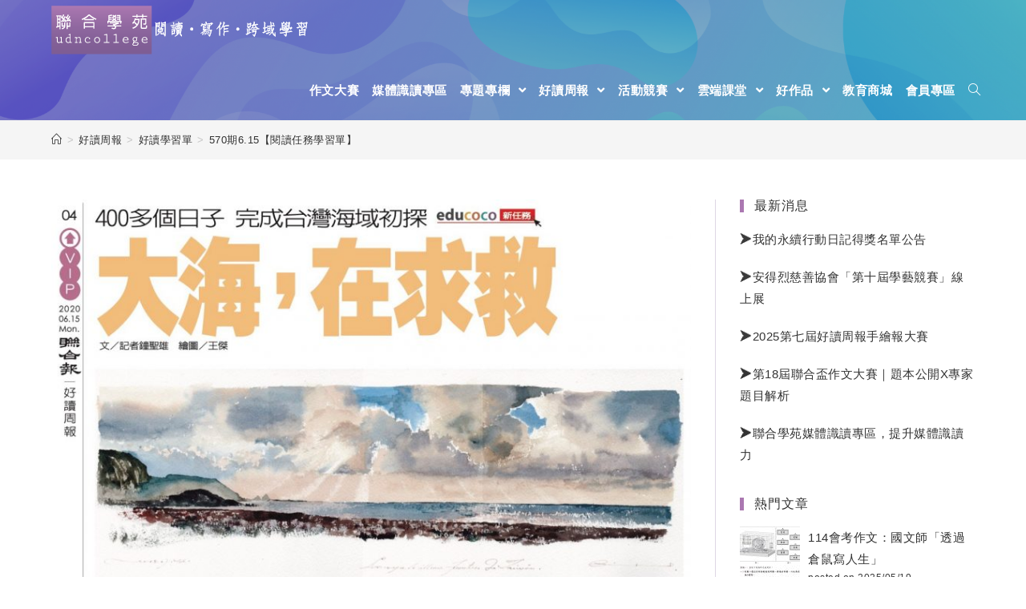

--- FILE ---
content_type: text/html; charset=UTF-8
request_url: https://udncollege.udn.com/5026/
body_size: 28587
content:
 
<!DOCTYPE html>
<html class="html" lang="zh-TW" itemscope itemtype="http://schema.org/WebPage">
<head>

 
<script>
function getCookie(name) {
  var value = "; " + document.cookie;
  var parts = value.split("; " + name + "=");
  if (parts.length == 2) return parts.pop().split(";").shift();
}

var dataLayer = dataLayer || [];

var _ga = getCookie('_ga');
var _gaA = _ga.split(".");
var google_id = '';
for (i = 2; i < _gaA.length; i++) google_id = google_id + _gaA[i] + '.';
google_id = google_id.substring(0, google_id.length - 1);

var user_id = getCookie("udnland");
if (user_id == 'undefined' || user_id == '') user_id = undefined;

dataLayer_content = {
  'user_id': user_id,
  'google_id': google_id,
  'cat': ['event', '', '', '', ''],
  'content_tag': '',
  'publication_date': ''
};

dataLayer.push( dataLayer_content );
</script>



	<meta charset="UTF-8">
	<link rel="profile" href="http://gmpg.org/xfn/11">

	<meta name='robots' content='index, follow, max-image-preview:large, max-snippet:-1, max-video-preview:-1' />
	<style>img:is([sizes="auto" i], [sizes^="auto," i]) { contain-intrinsic-size: 3000px 1500px }</style>
	
<!-- Google Tag Manager for WordPress by gtm4wp.com -->
<script data-cfasync="false" data-pagespeed-no-defer>
	var gtm4wp_datalayer_name = "dataLayer";
	var dataLayer = dataLayer || [];
</script>
<!-- End Google Tag Manager for WordPress by gtm4wp.com --><meta name="viewport" content="width=device-width, initial-scale=1">
	<!-- This site is optimized with the Yoast SEO plugin v25.7 - https://yoast.com/wordpress/plugins/seo/ -->
	<title>570期6.15【閱讀任務學習單】 - 聯合學苑｜閱讀‧寫作‧跨域學習</title>
	<meta name="description" content="聯合學苑｜閱讀‧寫作‧跨域學習 570期6.15【閱讀任務學習單】 好讀學習單" />
	<link rel="canonical" href="https://udncollege.udn.com/5026/" />
	<meta property="og:locale" content="zh_TW" />
	<meta property="og:type" content="article" />
	<meta property="og:title" content="570期6.15【閱讀任務學習單】 - 聯合學苑｜閱讀‧寫作‧跨域學習" />
	<meta property="og:description" content="聯合學苑｜閱讀‧寫作‧跨域學習 570期6.15【閱讀任務學習單】 好讀學習單" />
	<meta property="og:url" content="https://udncollege.udn.com/5026/" />
	<meta property="og:site_name" content="聯合學苑｜閱讀‧寫作‧跨域學習" />
	<meta property="article:published_time" content="2020-06-16T04:00:00+00:00" />
	<meta property="og:image" content="https://udncollege.udn.com/wp-content/uploads/2020/06/sheet0616-e1592273277302.jpg" />
	<meta property="og:image:width" content="841" />
	<meta property="og:image:height" content="1000" />
	<meta property="og:image:type" content="image/jpeg" />
	<meta name="author" content="聯合學苑" />
	<meta name="twitter:card" content="summary_large_image" />
	<meta name="twitter:label1" content="作者:" />
	<meta name="twitter:data1" content="聯合學苑" />
	<script type="application/ld+json" class="yoast-schema-graph">{"@context":"https://schema.org","@graph":[{"@type":"Article","@id":"https://udncollege.udn.com/5026/#article","isPartOf":{"@id":"https://udncollege.udn.com/5026/"},"author":{"name":"聯合學苑","@id":"https://udncollege.udn.com/#/schema/person/3fd287bf93df92370f3c5eb4ca161ec2"},"headline":"570期6.15【閱讀任務學習單】","datePublished":"2020-06-16T04:00:00+00:00","mainEntityOfPage":{"@id":"https://udncollege.udn.com/5026/"},"wordCount":40,"publisher":{"@id":"https://udncollege.udn.com/#organization"},"image":{"@id":"https://udncollege.udn.com/5026/#primaryimage"},"thumbnailUrl":"https://udncollege.udn.com/wp-content/uploads/2020/06/sheet0616-e1592273277302.jpg","articleSection":["好讀學習單"],"inLanguage":"zh-TW"},{"@type":"WebPage","@id":"https://udncollege.udn.com/5026/","url":"https://udncollege.udn.com/5026/","name":"570期6.15【閱讀任務學習單】 - 聯合學苑｜閱讀‧寫作‧跨域學習","isPartOf":{"@id":"https://udncollege.udn.com/#website"},"primaryImageOfPage":{"@id":"https://udncollege.udn.com/5026/#primaryimage"},"image":{"@id":"https://udncollege.udn.com/5026/#primaryimage"},"thumbnailUrl":"https://udncollege.udn.com/wp-content/uploads/2020/06/sheet0616-e1592273277302.jpg","datePublished":"2020-06-16T04:00:00+00:00","description":"聯合學苑｜閱讀‧寫作‧跨域學習 570期6.15【閱讀任務學習單】 好讀學習單","breadcrumb":{"@id":"https://udncollege.udn.com/5026/#breadcrumb"},"inLanguage":"zh-TW","potentialAction":[{"@type":"ReadAction","target":["https://udncollege.udn.com/5026/"]}]},{"@type":"ImageObject","inLanguage":"zh-TW","@id":"https://udncollege.udn.com/5026/#primaryimage","url":"https://udncollege.udn.com/wp-content/uploads/2020/06/sheet0616-e1592273277302.jpg","contentUrl":"https://udncollege.udn.com/wp-content/uploads/2020/06/sheet0616-e1592273277302.jpg","width":841,"height":1000},{"@type":"BreadcrumbList","@id":"https://udncollege.udn.com/5026/#breadcrumb","itemListElement":[{"@type":"ListItem","position":1,"name":"Home","item":"https://udncollege.udn.com/"},{"@type":"ListItem","position":2,"name":"Blog","item":"https://udncollege.udn.com/blog/"},{"@type":"ListItem","position":3,"name":"570期6.15【閱讀任務學習單】"}]},{"@type":"WebSite","@id":"https://udncollege.udn.com/#website","url":"https://udncollege.udn.com/","name":"聯合學苑｜閱讀‧寫作‧跨域學習","description":"本站以「閱讀‧寫作‧跨域學習」為經營核心，替關心教育的讀者主動匯集教育新知、好讀跨領域文章與學習單、精選營隊以及最新聯合盃作文大賽情報。誠摯歡迎關心教育、對教育有熱誠的您每日來訪聯合學苑，看新聞、讀專欄、掌握教育趨勢。","publisher":{"@id":"https://udncollege.udn.com/#organization"},"potentialAction":[{"@type":"SearchAction","target":{"@type":"EntryPoint","urlTemplate":"https://udncollege.udn.com/?s={search_term_string}"},"query-input":{"@type":"PropertyValueSpecification","valueRequired":true,"valueName":"search_term_string"}}],"inLanguage":"zh-TW"},{"@type":"Organization","@id":"https://udncollege.udn.com/#organization","name":"聯合學苑｜閱讀‧寫作‧跨域學習","url":"https://udncollege.udn.com/","logo":{"@type":"ImageObject","inLanguage":"zh-TW","@id":"https://udncollege.udn.com/#/schema/logo/image/","url":"https://udncollege.udn.com/wp-content/uploads/2019/08/logo0822-05-1.png","contentUrl":"https://udncollege.udn.com/wp-content/uploads/2019/08/logo0822-05-1.png","width":321,"height":61,"caption":"聯合學苑｜閱讀‧寫作‧跨域學習"},"image":{"@id":"https://udncollege.udn.com/#/schema/logo/image/"}},{"@type":"Person","@id":"https://udncollege.udn.com/#/schema/person/3fd287bf93df92370f3c5eb4ca161ec2","name":"聯合學苑","image":{"@type":"ImageObject","inLanguage":"zh-TW","@id":"https://udncollege.udn.com/#/schema/person/image/","url":"https://secure.gravatar.com/avatar/cac41cb51ac12d8c717b90c513834875e6e571c53334a8b2e9da37d48256971c?s=96&d=monsterid&r=g","contentUrl":"https://secure.gravatar.com/avatar/cac41cb51ac12d8c717b90c513834875e6e571c53334a8b2e9da37d48256971c?s=96&d=monsterid&r=g","caption":"聯合學苑"},"url":"https://udncollege.udn.com/author/edusupertw/"}]}</script>
	<!-- / Yoast SEO plugin. -->


<link rel="alternate" type="application/rss+xml" title="訂閱《聯合學苑｜閱讀‧寫作‧跨域學習》&raquo; 資訊提供" href="https://udncollege.udn.com/feed/" />
<link rel="alternate" type="application/rss+xml" title="訂閱《聯合學苑｜閱讀‧寫作‧跨域學習》&raquo; 留言的資訊提供" href="https://udncollege.udn.com/comments/feed/" />
<!-- This site uses the Google Analytics by MonsterInsights plugin v7.10.4 - Using Analytics tracking - https://www.monsterinsights.com/ -->
<!-- Note: MonsterInsights is not currently configured on this site. The site owner needs to authenticate with Google Analytics in the MonsterInsights settings panel. -->
<!-- No UA code set -->
<!-- / Google Analytics by MonsterInsights -->
<script type="text/javascript">
/* <![CDATA[ */
window._wpemojiSettings = {"baseUrl":"https:\/\/s.w.org\/images\/core\/emoji\/16.0.1\/72x72\/","ext":".png","svgUrl":"https:\/\/s.w.org\/images\/core\/emoji\/16.0.1\/svg\/","svgExt":".svg","source":{"concatemoji":"https:\/\/udncollege.udn.com\/wp-includes\/js\/wp-emoji-release.min.js?ver=6.8.3"}};
/*! This file is auto-generated */
!function(s,n){var o,i,e;function c(e){try{var t={supportTests:e,timestamp:(new Date).valueOf()};sessionStorage.setItem(o,JSON.stringify(t))}catch(e){}}function p(e,t,n){e.clearRect(0,0,e.canvas.width,e.canvas.height),e.fillText(t,0,0);var t=new Uint32Array(e.getImageData(0,0,e.canvas.width,e.canvas.height).data),a=(e.clearRect(0,0,e.canvas.width,e.canvas.height),e.fillText(n,0,0),new Uint32Array(e.getImageData(0,0,e.canvas.width,e.canvas.height).data));return t.every(function(e,t){return e===a[t]})}function u(e,t){e.clearRect(0,0,e.canvas.width,e.canvas.height),e.fillText(t,0,0);for(var n=e.getImageData(16,16,1,1),a=0;a<n.data.length;a++)if(0!==n.data[a])return!1;return!0}function f(e,t,n,a){switch(t){case"flag":return n(e,"\ud83c\udff3\ufe0f\u200d\u26a7\ufe0f","\ud83c\udff3\ufe0f\u200b\u26a7\ufe0f")?!1:!n(e,"\ud83c\udde8\ud83c\uddf6","\ud83c\udde8\u200b\ud83c\uddf6")&&!n(e,"\ud83c\udff4\udb40\udc67\udb40\udc62\udb40\udc65\udb40\udc6e\udb40\udc67\udb40\udc7f","\ud83c\udff4\u200b\udb40\udc67\u200b\udb40\udc62\u200b\udb40\udc65\u200b\udb40\udc6e\u200b\udb40\udc67\u200b\udb40\udc7f");case"emoji":return!a(e,"\ud83e\udedf")}return!1}function g(e,t,n,a){var r="undefined"!=typeof WorkerGlobalScope&&self instanceof WorkerGlobalScope?new OffscreenCanvas(300,150):s.createElement("canvas"),o=r.getContext("2d",{willReadFrequently:!0}),i=(o.textBaseline="top",o.font="600 32px Arial",{});return e.forEach(function(e){i[e]=t(o,e,n,a)}),i}function t(e){var t=s.createElement("script");t.src=e,t.defer=!0,s.head.appendChild(t)}"undefined"!=typeof Promise&&(o="wpEmojiSettingsSupports",i=["flag","emoji"],n.supports={everything:!0,everythingExceptFlag:!0},e=new Promise(function(e){s.addEventListener("DOMContentLoaded",e,{once:!0})}),new Promise(function(t){var n=function(){try{var e=JSON.parse(sessionStorage.getItem(o));if("object"==typeof e&&"number"==typeof e.timestamp&&(new Date).valueOf()<e.timestamp+604800&&"object"==typeof e.supportTests)return e.supportTests}catch(e){}return null}();if(!n){if("undefined"!=typeof Worker&&"undefined"!=typeof OffscreenCanvas&&"undefined"!=typeof URL&&URL.createObjectURL&&"undefined"!=typeof Blob)try{var e="postMessage("+g.toString()+"("+[JSON.stringify(i),f.toString(),p.toString(),u.toString()].join(",")+"));",a=new Blob([e],{type:"text/javascript"}),r=new Worker(URL.createObjectURL(a),{name:"wpTestEmojiSupports"});return void(r.onmessage=function(e){c(n=e.data),r.terminate(),t(n)})}catch(e){}c(n=g(i,f,p,u))}t(n)}).then(function(e){for(var t in e)n.supports[t]=e[t],n.supports.everything=n.supports.everything&&n.supports[t],"flag"!==t&&(n.supports.everythingExceptFlag=n.supports.everythingExceptFlag&&n.supports[t]);n.supports.everythingExceptFlag=n.supports.everythingExceptFlag&&!n.supports.flag,n.DOMReady=!1,n.readyCallback=function(){n.DOMReady=!0}}).then(function(){return e}).then(function(){var e;n.supports.everything||(n.readyCallback(),(e=n.source||{}).concatemoji?t(e.concatemoji):e.wpemoji&&e.twemoji&&(t(e.twemoji),t(e.wpemoji)))}))}((window,document),window._wpemojiSettings);
/* ]]> */
</script>
<link rel='stylesheet' id='hfe-widgets-style-css' href='https://udncollege.udn.com/wp-content/plugins/header-footer-elementor/inc/widgets-css/frontend.css?ver=2.4.9' type='text/css' media='all' />
<style id='wp-emoji-styles-inline-css' type='text/css'>

	img.wp-smiley, img.emoji {
		display: inline !important;
		border: none !important;
		box-shadow: none !important;
		height: 1em !important;
		width: 1em !important;
		margin: 0 0.07em !important;
		vertical-align: -0.1em !important;
		background: none !important;
		padding: 0 !important;
	}
</style>
<link rel='stylesheet' id='wp-block-library-css' href='https://udncollege.udn.com/wp-includes/css/dist/block-library/style.min.css?ver=6.8.3' type='text/css' media='all' />
<style id='wp-block-library-theme-inline-css' type='text/css'>
.wp-block-audio :where(figcaption){color:#555;font-size:13px;text-align:center}.is-dark-theme .wp-block-audio :where(figcaption){color:#ffffffa6}.wp-block-audio{margin:0 0 1em}.wp-block-code{border:1px solid #ccc;border-radius:4px;font-family:Menlo,Consolas,monaco,monospace;padding:.8em 1em}.wp-block-embed :where(figcaption){color:#555;font-size:13px;text-align:center}.is-dark-theme .wp-block-embed :where(figcaption){color:#ffffffa6}.wp-block-embed{margin:0 0 1em}.blocks-gallery-caption{color:#555;font-size:13px;text-align:center}.is-dark-theme .blocks-gallery-caption{color:#ffffffa6}:root :where(.wp-block-image figcaption){color:#555;font-size:13px;text-align:center}.is-dark-theme :root :where(.wp-block-image figcaption){color:#ffffffa6}.wp-block-image{margin:0 0 1em}.wp-block-pullquote{border-bottom:4px solid;border-top:4px solid;color:currentColor;margin-bottom:1.75em}.wp-block-pullquote cite,.wp-block-pullquote footer,.wp-block-pullquote__citation{color:currentColor;font-size:.8125em;font-style:normal;text-transform:uppercase}.wp-block-quote{border-left:.25em solid;margin:0 0 1.75em;padding-left:1em}.wp-block-quote cite,.wp-block-quote footer{color:currentColor;font-size:.8125em;font-style:normal;position:relative}.wp-block-quote:where(.has-text-align-right){border-left:none;border-right:.25em solid;padding-left:0;padding-right:1em}.wp-block-quote:where(.has-text-align-center){border:none;padding-left:0}.wp-block-quote.is-large,.wp-block-quote.is-style-large,.wp-block-quote:where(.is-style-plain){border:none}.wp-block-search .wp-block-search__label{font-weight:700}.wp-block-search__button{border:1px solid #ccc;padding:.375em .625em}:where(.wp-block-group.has-background){padding:1.25em 2.375em}.wp-block-separator.has-css-opacity{opacity:.4}.wp-block-separator{border:none;border-bottom:2px solid;margin-left:auto;margin-right:auto}.wp-block-separator.has-alpha-channel-opacity{opacity:1}.wp-block-separator:not(.is-style-wide):not(.is-style-dots){width:100px}.wp-block-separator.has-background:not(.is-style-dots){border-bottom:none;height:1px}.wp-block-separator.has-background:not(.is-style-wide):not(.is-style-dots){height:2px}.wp-block-table{margin:0 0 1em}.wp-block-table td,.wp-block-table th{word-break:normal}.wp-block-table :where(figcaption){color:#555;font-size:13px;text-align:center}.is-dark-theme .wp-block-table :where(figcaption){color:#ffffffa6}.wp-block-video :where(figcaption){color:#555;font-size:13px;text-align:center}.is-dark-theme .wp-block-video :where(figcaption){color:#ffffffa6}.wp-block-video{margin:0 0 1em}:root :where(.wp-block-template-part.has-background){margin-bottom:0;margin-top:0;padding:1.25em 2.375em}
</style>
<style id='classic-theme-styles-inline-css' type='text/css'>
/*! This file is auto-generated */
.wp-block-button__link{color:#fff;background-color:#32373c;border-radius:9999px;box-shadow:none;text-decoration:none;padding:calc(.667em + 2px) calc(1.333em + 2px);font-size:1.125em}.wp-block-file__button{background:#32373c;color:#fff;text-decoration:none}
</style>
<style id='global-styles-inline-css' type='text/css'>
:root{--wp--preset--aspect-ratio--square: 1;--wp--preset--aspect-ratio--4-3: 4/3;--wp--preset--aspect-ratio--3-4: 3/4;--wp--preset--aspect-ratio--3-2: 3/2;--wp--preset--aspect-ratio--2-3: 2/3;--wp--preset--aspect-ratio--16-9: 16/9;--wp--preset--aspect-ratio--9-16: 9/16;--wp--preset--color--black: #000000;--wp--preset--color--cyan-bluish-gray: #abb8c3;--wp--preset--color--white: #ffffff;--wp--preset--color--pale-pink: #f78da7;--wp--preset--color--vivid-red: #cf2e2e;--wp--preset--color--luminous-vivid-orange: #ff6900;--wp--preset--color--luminous-vivid-amber: #fcb900;--wp--preset--color--light-green-cyan: #7bdcb5;--wp--preset--color--vivid-green-cyan: #00d084;--wp--preset--color--pale-cyan-blue: #8ed1fc;--wp--preset--color--vivid-cyan-blue: #0693e3;--wp--preset--color--vivid-purple: #9b51e0;--wp--preset--gradient--vivid-cyan-blue-to-vivid-purple: linear-gradient(135deg,rgba(6,147,227,1) 0%,rgb(155,81,224) 100%);--wp--preset--gradient--light-green-cyan-to-vivid-green-cyan: linear-gradient(135deg,rgb(122,220,180) 0%,rgb(0,208,130) 100%);--wp--preset--gradient--luminous-vivid-amber-to-luminous-vivid-orange: linear-gradient(135deg,rgba(252,185,0,1) 0%,rgba(255,105,0,1) 100%);--wp--preset--gradient--luminous-vivid-orange-to-vivid-red: linear-gradient(135deg,rgba(255,105,0,1) 0%,rgb(207,46,46) 100%);--wp--preset--gradient--very-light-gray-to-cyan-bluish-gray: linear-gradient(135deg,rgb(238,238,238) 0%,rgb(169,184,195) 100%);--wp--preset--gradient--cool-to-warm-spectrum: linear-gradient(135deg,rgb(74,234,220) 0%,rgb(151,120,209) 20%,rgb(207,42,186) 40%,rgb(238,44,130) 60%,rgb(251,105,98) 80%,rgb(254,248,76) 100%);--wp--preset--gradient--blush-light-purple: linear-gradient(135deg,rgb(255,206,236) 0%,rgb(152,150,240) 100%);--wp--preset--gradient--blush-bordeaux: linear-gradient(135deg,rgb(254,205,165) 0%,rgb(254,45,45) 50%,rgb(107,0,62) 100%);--wp--preset--gradient--luminous-dusk: linear-gradient(135deg,rgb(255,203,112) 0%,rgb(199,81,192) 50%,rgb(65,88,208) 100%);--wp--preset--gradient--pale-ocean: linear-gradient(135deg,rgb(255,245,203) 0%,rgb(182,227,212) 50%,rgb(51,167,181) 100%);--wp--preset--gradient--electric-grass: linear-gradient(135deg,rgb(202,248,128) 0%,rgb(113,206,126) 100%);--wp--preset--gradient--midnight: linear-gradient(135deg,rgb(2,3,129) 0%,rgb(40,116,252) 100%);--wp--preset--font-size--small: 13px;--wp--preset--font-size--medium: 20px;--wp--preset--font-size--large: 36px;--wp--preset--font-size--x-large: 42px;--wp--preset--spacing--20: 0.44rem;--wp--preset--spacing--30: 0.67rem;--wp--preset--spacing--40: 1rem;--wp--preset--spacing--50: 1.5rem;--wp--preset--spacing--60: 2.25rem;--wp--preset--spacing--70: 3.38rem;--wp--preset--spacing--80: 5.06rem;--wp--preset--shadow--natural: 6px 6px 9px rgba(0, 0, 0, 0.2);--wp--preset--shadow--deep: 12px 12px 50px rgba(0, 0, 0, 0.4);--wp--preset--shadow--sharp: 6px 6px 0px rgba(0, 0, 0, 0.2);--wp--preset--shadow--outlined: 6px 6px 0px -3px rgba(255, 255, 255, 1), 6px 6px rgba(0, 0, 0, 1);--wp--preset--shadow--crisp: 6px 6px 0px rgba(0, 0, 0, 1);}:where(.is-layout-flex){gap: 0.5em;}:where(.is-layout-grid){gap: 0.5em;}body .is-layout-flex{display: flex;}.is-layout-flex{flex-wrap: wrap;align-items: center;}.is-layout-flex > :is(*, div){margin: 0;}body .is-layout-grid{display: grid;}.is-layout-grid > :is(*, div){margin: 0;}:where(.wp-block-columns.is-layout-flex){gap: 2em;}:where(.wp-block-columns.is-layout-grid){gap: 2em;}:where(.wp-block-post-template.is-layout-flex){gap: 1.25em;}:where(.wp-block-post-template.is-layout-grid){gap: 1.25em;}.has-black-color{color: var(--wp--preset--color--black) !important;}.has-cyan-bluish-gray-color{color: var(--wp--preset--color--cyan-bluish-gray) !important;}.has-white-color{color: var(--wp--preset--color--white) !important;}.has-pale-pink-color{color: var(--wp--preset--color--pale-pink) !important;}.has-vivid-red-color{color: var(--wp--preset--color--vivid-red) !important;}.has-luminous-vivid-orange-color{color: var(--wp--preset--color--luminous-vivid-orange) !important;}.has-luminous-vivid-amber-color{color: var(--wp--preset--color--luminous-vivid-amber) !important;}.has-light-green-cyan-color{color: var(--wp--preset--color--light-green-cyan) !important;}.has-vivid-green-cyan-color{color: var(--wp--preset--color--vivid-green-cyan) !important;}.has-pale-cyan-blue-color{color: var(--wp--preset--color--pale-cyan-blue) !important;}.has-vivid-cyan-blue-color{color: var(--wp--preset--color--vivid-cyan-blue) !important;}.has-vivid-purple-color{color: var(--wp--preset--color--vivid-purple) !important;}.has-black-background-color{background-color: var(--wp--preset--color--black) !important;}.has-cyan-bluish-gray-background-color{background-color: var(--wp--preset--color--cyan-bluish-gray) !important;}.has-white-background-color{background-color: var(--wp--preset--color--white) !important;}.has-pale-pink-background-color{background-color: var(--wp--preset--color--pale-pink) !important;}.has-vivid-red-background-color{background-color: var(--wp--preset--color--vivid-red) !important;}.has-luminous-vivid-orange-background-color{background-color: var(--wp--preset--color--luminous-vivid-orange) !important;}.has-luminous-vivid-amber-background-color{background-color: var(--wp--preset--color--luminous-vivid-amber) !important;}.has-light-green-cyan-background-color{background-color: var(--wp--preset--color--light-green-cyan) !important;}.has-vivid-green-cyan-background-color{background-color: var(--wp--preset--color--vivid-green-cyan) !important;}.has-pale-cyan-blue-background-color{background-color: var(--wp--preset--color--pale-cyan-blue) !important;}.has-vivid-cyan-blue-background-color{background-color: var(--wp--preset--color--vivid-cyan-blue) !important;}.has-vivid-purple-background-color{background-color: var(--wp--preset--color--vivid-purple) !important;}.has-black-border-color{border-color: var(--wp--preset--color--black) !important;}.has-cyan-bluish-gray-border-color{border-color: var(--wp--preset--color--cyan-bluish-gray) !important;}.has-white-border-color{border-color: var(--wp--preset--color--white) !important;}.has-pale-pink-border-color{border-color: var(--wp--preset--color--pale-pink) !important;}.has-vivid-red-border-color{border-color: var(--wp--preset--color--vivid-red) !important;}.has-luminous-vivid-orange-border-color{border-color: var(--wp--preset--color--luminous-vivid-orange) !important;}.has-luminous-vivid-amber-border-color{border-color: var(--wp--preset--color--luminous-vivid-amber) !important;}.has-light-green-cyan-border-color{border-color: var(--wp--preset--color--light-green-cyan) !important;}.has-vivid-green-cyan-border-color{border-color: var(--wp--preset--color--vivid-green-cyan) !important;}.has-pale-cyan-blue-border-color{border-color: var(--wp--preset--color--pale-cyan-blue) !important;}.has-vivid-cyan-blue-border-color{border-color: var(--wp--preset--color--vivid-cyan-blue) !important;}.has-vivid-purple-border-color{border-color: var(--wp--preset--color--vivid-purple) !important;}.has-vivid-cyan-blue-to-vivid-purple-gradient-background{background: var(--wp--preset--gradient--vivid-cyan-blue-to-vivid-purple) !important;}.has-light-green-cyan-to-vivid-green-cyan-gradient-background{background: var(--wp--preset--gradient--light-green-cyan-to-vivid-green-cyan) !important;}.has-luminous-vivid-amber-to-luminous-vivid-orange-gradient-background{background: var(--wp--preset--gradient--luminous-vivid-amber-to-luminous-vivid-orange) !important;}.has-luminous-vivid-orange-to-vivid-red-gradient-background{background: var(--wp--preset--gradient--luminous-vivid-orange-to-vivid-red) !important;}.has-very-light-gray-to-cyan-bluish-gray-gradient-background{background: var(--wp--preset--gradient--very-light-gray-to-cyan-bluish-gray) !important;}.has-cool-to-warm-spectrum-gradient-background{background: var(--wp--preset--gradient--cool-to-warm-spectrum) !important;}.has-blush-light-purple-gradient-background{background: var(--wp--preset--gradient--blush-light-purple) !important;}.has-blush-bordeaux-gradient-background{background: var(--wp--preset--gradient--blush-bordeaux) !important;}.has-luminous-dusk-gradient-background{background: var(--wp--preset--gradient--luminous-dusk) !important;}.has-pale-ocean-gradient-background{background: var(--wp--preset--gradient--pale-ocean) !important;}.has-electric-grass-gradient-background{background: var(--wp--preset--gradient--electric-grass) !important;}.has-midnight-gradient-background{background: var(--wp--preset--gradient--midnight) !important;}.has-small-font-size{font-size: var(--wp--preset--font-size--small) !important;}.has-medium-font-size{font-size: var(--wp--preset--font-size--medium) !important;}.has-large-font-size{font-size: var(--wp--preset--font-size--large) !important;}.has-x-large-font-size{font-size: var(--wp--preset--font-size--x-large) !important;}
:where(.wp-block-post-template.is-layout-flex){gap: 1.25em;}:where(.wp-block-post-template.is-layout-grid){gap: 1.25em;}
:where(.wp-block-columns.is-layout-flex){gap: 2em;}:where(.wp-block-columns.is-layout-grid){gap: 2em;}
:root :where(.wp-block-pullquote){font-size: 1.5em;line-height: 1.6;}
</style>
<link rel='stylesheet' id='wp-polls-css' href='https://udncollege.udn.com/wp-content/plugins/wp-polls/polls-css.css?ver=2.75.4' type='text/css' media='all' />
<style id='wp-polls-inline-css' type='text/css'>
.wp-polls .pollbar {
	margin: 1px;
	font-size: 6px;
	line-height: 8px;
	height: 8px;
	background-image: url('https://udncollege.udn.com/wp-content/plugins/wp-polls/images/default/pollbg.gif');
	border: 1px solid #c8c8c8;
}

</style>
<link rel='stylesheet' id='hfe-style-css' href='https://udncollege.udn.com/wp-content/plugins/header-footer-elementor/assets/css/header-footer-elementor.css?ver=2.4.9' type='text/css' media='all' />
<link rel='stylesheet' id='elementor-icons-css' href='https://udncollege.udn.com/wp-content/plugins/elementor/assets/lib/eicons/css/elementor-icons.min.css?ver=5.43.0' type='text/css' media='all' />
<link rel='stylesheet' id='elementor-frontend-css' href='https://udncollege.udn.com/wp-content/plugins/elementor/assets/css/frontend.min.css?ver=3.31.2' type='text/css' media='all' />
<link rel='stylesheet' id='elementor-post-6938-css' href='https://udncollege.udn.com/wp-content/uploads/elementor/css/post-6938.css?ver=1764674810' type='text/css' media='all' />
<link rel='stylesheet' id='wordpress-popular-posts-css-css' href='https://udncollege.udn.com/wp-content/plugins/wordpress-popular-posts/assets/css/wpp.css?ver=5.1.0' type='text/css' media='all' />
<link rel='stylesheet' id='font-awesome-css' href='https://udncollege.udn.com/wp-content/themes/oceanwp/assets/css/third/font-awesome.min.css?ver=4.7.0' type='text/css' media='all' />
<link rel='stylesheet' id='simple-line-icons-css' href='https://udncollege.udn.com/wp-content/themes/oceanwp/assets/css/third/simple-line-icons.min.css?ver=2.4.0' type='text/css' media='all' />
<link rel='stylesheet' id='magnific-popup-css' href='https://udncollege.udn.com/wp-content/themes/oceanwp/assets/css/third/magnific-popup.min.css?ver=1.0.0' type='text/css' media='all' />
<link rel='stylesheet' id='slick-css' href='https://udncollege.udn.com/wp-content/themes/oceanwp/assets/css/third/slick.min.css?ver=1.6.0' type='text/css' media='all' />
<link rel='stylesheet' id='oceanwp-style-css' href='https://udncollege.udn.com/wp-content/themes/oceanwp/assets/css/style.min.css?ver=1.6.7' type='text/css' media='all' />
<link rel='stylesheet' id='tablepress-default-css' href='https://udncollege.udn.com/wp-content/tablepress-combined.min.css?ver=65' type='text/css' media='all' />
<link rel='stylesheet' id='addtoany-css' href='https://udncollege.udn.com/wp-content/plugins/add-to-any/addtoany.min.css?ver=1.15' type='text/css' media='all' />
<link rel='stylesheet' id='dashicons-css' href='https://udncollege.udn.com/wp-includes/css/dashicons.min.css?ver=6.8.3' type='text/css' media='all' />
<link rel='stylesheet' id='hfe-elementor-icons-css' href='https://udncollege.udn.com/wp-content/plugins/elementor/assets/lib/eicons/css/elementor-icons.min.css?ver=5.34.0' type='text/css' media='all' />
<link rel='stylesheet' id='hfe-icons-list-css' href='https://udncollege.udn.com/wp-content/plugins/elementor/assets/css/widget-icon-list.min.css?ver=3.24.3' type='text/css' media='all' />
<link rel='stylesheet' id='hfe-social-icons-css' href='https://udncollege.udn.com/wp-content/plugins/elementor/assets/css/widget-social-icons.min.css?ver=3.24.0' type='text/css' media='all' />
<link rel='stylesheet' id='hfe-social-share-icons-brands-css' href='https://udncollege.udn.com/wp-content/plugins/elementor/assets/lib/font-awesome/css/brands.css?ver=5.15.3' type='text/css' media='all' />
<link rel='stylesheet' id='hfe-social-share-icons-fontawesome-css' href='https://udncollege.udn.com/wp-content/plugins/elementor/assets/lib/font-awesome/css/fontawesome.css?ver=5.15.3' type='text/css' media='all' />
<link rel='stylesheet' id='hfe-nav-menu-icons-css' href='https://udncollege.udn.com/wp-content/plugins/elementor/assets/lib/font-awesome/css/solid.css?ver=5.15.3' type='text/css' media='all' />
<link rel='stylesheet' id='eael-general-css' href='https://udncollege.udn.com/wp-content/plugins/essential-addons-for-elementor-lite/assets/front-end/css/view/general.min.css?ver=6.2.4' type='text/css' media='all' />
<link rel='stylesheet' id='elementor-gf-local-roboto-css' href='https://udncollege.udn.com/wp-content/uploads/elementor/google-fonts/css/roboto.css?ver=1755673048' type='text/css' media='all' />
<link rel='stylesheet' id='elementor-gf-local-robotoslab-css' href='https://udncollege.udn.com/wp-content/uploads/elementor/google-fonts/css/robotoslab.css?ver=1755673054' type='text/css' media='all' />
<!--n2css--><script type="text/javascript" id="nb-jquery" src="https://udncollege.udn.com/wp-includes/js/jquery/jquery.min.js?ver=3.7.1" id="jquery-core-js"></script>
<script type="text/javascript" src="https://udncollege.udn.com/wp-includes/js/jquery/jquery-migrate.min.js?ver=3.4.1" id="jquery-migrate-js"></script>
<script type="text/javascript" id="jquery-js-after">
/* <![CDATA[ */
!function($){"use strict";$(document).ready(function(){$(this).scrollTop()>100&&$(".hfe-scroll-to-top-wrap").removeClass("hfe-scroll-to-top-hide"),$(window).scroll(function(){$(this).scrollTop()<100?$(".hfe-scroll-to-top-wrap").fadeOut(300):$(".hfe-scroll-to-top-wrap").fadeIn(300)}),$(".hfe-scroll-to-top-wrap").on("click",function(){$("html, body").animate({scrollTop:0},300);return!1})})}(jQuery);
!function($){'use strict';$(document).ready(function(){var bar=$('.hfe-reading-progress-bar');if(!bar.length)return;$(window).on('scroll',function(){var s=$(window).scrollTop(),d=$(document).height()-$(window).height(),p=d? s/d*100:0;bar.css('width',p+'%')});});}(jQuery);
/* ]]> */
</script>
<script type="text/javascript" src="https://udncollege.udn.com/wp-content/plugins/add-to-any/addtoany.min.js?ver=1.1" id="addtoany-js"></script>
<script type="text/javascript" id="wpp-js-js-extra">
/* <![CDATA[ */
var wpp_params = {"sampling_active":"0","sampling_rate":"100","ajax_url":"https:\/\/udncollege.udn.com\/wp-json\/wordpress-popular-posts\/v1\/popular-posts","ID":"5026","token":"5682abb7cb","debug":""};
/* ]]> */
</script>
<script type="text/javascript" src="https://udncollege.udn.com/wp-content/plugins/wordpress-popular-posts/assets/js/wpp-5.0.0.min.js?ver=5.1.0" id="wpp-js-js"></script>
<link rel="https://api.w.org/" href="https://udncollege.udn.com/wp-json/" /><link rel="alternate" title="JSON" type="application/json" href="https://udncollege.udn.com/wp-json/wp/v2/posts/5026" /><link rel="EditURI" type="application/rsd+xml" title="RSD" href="https://udncollege.udn.com/xmlrpc.php?rsd" />
<meta name="generator" content="WordPress 6.8.3" />
<link rel='shortlink' href='https://udncollege.udn.com/?p=5026' />
<link rel="alternate" title="oEmbed (JSON)" type="application/json+oembed" href="https://udncollege.udn.com/wp-json/oembed/1.0/embed?url=https%3A%2F%2Fudncollege.udn.com%2F5026%2F" />

<script data-cfasync="false">
window.a2a_config=window.a2a_config||{};a2a_config.callbacks=[];a2a_config.overlays=[];a2a_config.templates={};a2a_localize = {
	Share: "Share",
	Save: "Save",
	Subscribe: "Subscribe",
	Email: "Email",
	Bookmark: "Bookmark",
	ShowAll: "Show all",
	ShowLess: "Show less",
	FindServices: "Find service(s)",
	FindAnyServiceToAddTo: "Instantly find any service to add to",
	PoweredBy: "Powered by",
	ShareViaEmail: "Share via email",
	SubscribeViaEmail: "Subscribe via email",
	BookmarkInYourBrowser: "Bookmark in your browser",
	BookmarkInstructions: "Press Ctrl+D or \u2318+D to bookmark this page",
	AddToYourFavorites: "Add to your favorites",
	SendFromWebOrProgram: "Send from any email address or email program",
	EmailProgram: "Email program",
	More: "More&#8230;",
	ThanksForSharing: "Thanks for sharing!",
	ThanksForFollowing: "Thanks for following!"
};

(function(d,s,a,b){a=d.createElement(s);b=d.getElementsByTagName(s)[0];a.async=1;a.src="https://static.addtoany.com/menu/page.js";b.parentNode.insertBefore(a,b);})(document,"script");
</script>
<meta property="fb:app_id" content="578143642822728"/><style id="essential-blocks-global-styles">
            :root {
                --eb-global-primary-color: #101828;
--eb-global-secondary-color: #475467;
--eb-global-tertiary-color: #98A2B3;
--eb-global-text-color: #475467;
--eb-global-heading-color: #1D2939;
--eb-global-link-color: #444CE7;
--eb-global-background-color: #F9FAFB;
--eb-global-button-text-color: #FFFFFF;
--eb-global-button-background-color: #101828;
--eb-gradient-primary-color: linear-gradient(90deg, hsla(259, 84%, 78%, 1) 0%, hsla(206, 67%, 75%, 1) 100%);
--eb-gradient-secondary-color: linear-gradient(90deg, hsla(18, 76%, 85%, 1) 0%, hsla(203, 69%, 84%, 1) 100%);
--eb-gradient-tertiary-color: linear-gradient(90deg, hsla(248, 21%, 15%, 1) 0%, hsla(250, 14%, 61%, 1) 100%);
--eb-gradient-background-color: linear-gradient(90deg, rgb(250, 250, 250) 0%, rgb(233, 233, 233) 49%, rgb(244, 243, 243) 100%);

                --eb-tablet-breakpoint: 1024px;
--eb-mobile-breakpoint: 767px;

            }
            
            
        </style><script>
  (function(i,s,o,g,r,a,m){i['GoogleAnalyticsObject']=r;i[r]=i[r]||function(){
  (i[r].q=i[r].q||[]).push(arguments)},i[r].l=1*new Date();a=s.createElement(o),
  m=s.getElementsByTagName(o)[0];a.async=1;a.src=g;m.parentNode.insertBefore(a,m)
  })(window,document,'script','//www.google-analytics.com/analytics.js','ga');

  ga('send', 'pageview');
  ga('udncollege.send', 'pageview');
</script>
<meta name="google-site-verification" content="mYHsAg5HaazGED_oCwKW5I1OGCN7NhZftC6XdzU8K7o" />

<!--ETU START -->
<script id="etu-recommender" type="text/javascript">
var erUrlPrefix = 'https://rec.udn.com/';
var _qevents = _qevents || [];
_qevents.push({
group : 'udn',
cid : 'udn_soft',
act : 'view',
cat : ['udncollege','udncollege','','',''],
page :'ARTICLE',
title:'教育新知 –聯合學苑',
});
(function() {
var er = document.createElement('script');
er.type = 'text/javascript';
er.async = true;
er.src = erUrlPrefix + 'er.js?' + (new Date().getTime());
var currentJs = document.getElementById('etu-recommender');
currentJs.parentNode.insertBefore(er, currentJs);
})();
</script>
<!--ETU END -->

<!-- Facebook Pixel Code -->
<script>
!function(f,b,e,v,n,t,s)
{if(f.fbq)return;n=f.fbq=function(){n.callMethod?
n.callMethod.apply(n,arguments):n.queue.push(arguments)};
if(!f._fbq)f._fbq=n;n.push=n;n.loaded=!0;n.version='2.0';
n.queue=[];t=b.createElement(e);t.async=!0;
t.src=v;s=b.getElementsByTagName(e)[0];
s.parentNode.insertBefore(t,s)}(window,document,'script',
'https://connect.facebook.net/en_US/fbevents.js');
 fbq('init', '514745303151804'); 
fbq('track', 'PageView');
</script>
<noscript>
 <img height="1" width="1" 
src="https://www.facebook.com/tr?id=514745303151804&ev=PageView
&noscript=1"/>
</noscript>
<!-- End Facebook Pixel Code -->
<!-- Google Tag Manager for WordPress by gtm4wp.com -->
<!-- GTM Container placement set to footer -->
<script data-cfasync="false" data-pagespeed-no-defer type="text/javascript">
	var dataLayer_content = {"pagePostType":"post","pagePostType2":"single-post","pageCategory":["goodreadssheet"],"pagePostAuthor":"聯合學苑"};
	dataLayer.push( dataLayer_content );
</script>
<script data-cfasync="false">
(function(w,d,s,l,i){w[l]=w[l]||[];w[l].push({'gtm.start':
new Date().getTime(),event:'gtm.js'});var f=d.getElementsByTagName(s)[0],
j=d.createElement(s),dl=l!='dataLayer'?'&l='+l:'';j.async=true;j.src=
'//www.googletagmanager.com/gtm.'+'js?id='+i+dl;f.parentNode.insertBefore(j,f);
})(window,document,'script','dataLayer','GTM-MG8H5GK');
</script>
<!-- End Google Tag Manager -->
<!-- End Google Tag Manager for WordPress by gtm4wp.com --><meta name="generator" content="Elementor 3.31.2; features: additional_custom_breakpoints, e_element_cache; settings: css_print_method-external, google_font-enabled, font_display-auto">
			<style>
				.e-con.e-parent:nth-of-type(n+4):not(.e-lazyloaded):not(.e-no-lazyload),
				.e-con.e-parent:nth-of-type(n+4):not(.e-lazyloaded):not(.e-no-lazyload) * {
					background-image: none !important;
				}
				@media screen and (max-height: 1024px) {
					.e-con.e-parent:nth-of-type(n+3):not(.e-lazyloaded):not(.e-no-lazyload),
					.e-con.e-parent:nth-of-type(n+3):not(.e-lazyloaded):not(.e-no-lazyload) * {
						background-image: none !important;
					}
				}
				@media screen and (max-height: 640px) {
					.e-con.e-parent:nth-of-type(n+2):not(.e-lazyloaded):not(.e-no-lazyload),
					.e-con.e-parent:nth-of-type(n+2):not(.e-lazyloaded):not(.e-no-lazyload) * {
						background-image: none !important;
					}
				}
			</style>
			<link rel="icon" href="https://udncollege.udn.com/wp-content/uploads/2020/05/cropped-logo600x600-01-32x32.png" sizes="32x32" />
<link rel="icon" href="https://udncollege.udn.com/wp-content/uploads/2020/05/cropped-logo600x600-01-192x192.png" sizes="192x192" />
<link rel="apple-touch-icon" href="https://udncollege.udn.com/wp-content/uploads/2020/05/cropped-logo600x600-01-180x180.png" />
<meta name="msapplication-TileImage" content="https://udncollege.udn.com/wp-content/uploads/2020/05/cropped-logo600x600-01-270x270.png" />
<!-- OceanWP CSS -->
<style type="text/css">
/* General CSS */a:hover,a.light:hover,.theme-heading .text::before,#top-bar-content >a:hover,#top-bar-social li.oceanwp-email a:hover,#site-navigation-wrap .dropdown-menu >li >a:hover,#site-header.medium-header #medium-searchform button:hover,.oceanwp-mobile-menu-icon a:hover,.blog-entry.post .blog-entry-header .entry-title a:hover,.blog-entry.post .blog-entry-readmore a:hover,.blog-entry.thumbnail-entry .blog-entry-category a,ul.meta li a:hover,.dropcap,.single nav.post-navigation .nav-links .title,body .related-post-title a:hover,body #wp-calendar caption,body .contact-info-widget.default i,body .contact-info-widget.big-icons i,body .custom-links-widget .oceanwp-custom-links li a:hover,body .custom-links-widget .oceanwp-custom-links li a:hover:before,body .posts-thumbnails-widget li a:hover,body .social-widget li.oceanwp-email a:hover,.comment-author .comment-meta .comment-reply-link,#respond #cancel-comment-reply-link:hover,#footer-widgets .footer-box a:hover,#footer-bottom a:hover,#footer-bottom #footer-bottom-menu a:hover,.sidr a:hover,.sidr-class-dropdown-toggle:hover,.sidr-class-menu-item-has-children.active >a,.sidr-class-menu-item-has-children.active >a >.sidr-class-dropdown-toggle,input[type=checkbox]:checked:before{color:#7e5d94}input[type="button"],input[type="reset"],input[type="submit"],button[type="submit"],.button,#site-navigation-wrap .dropdown-menu >li.btn >a >span,.thumbnail:hover i,.post-quote-content,.omw-modal .omw-close-modal,body .contact-info-widget.big-icons li:hover i,body div.wpforms-container-full .wpforms-form input[type=submit],body div.wpforms-container-full .wpforms-form button[type=submit],body div.wpforms-container-full .wpforms-form .wpforms-page-button{background-color:#7e5d94}.widget-title{border-color:#7e5d94}blockquote{border-color:#7e5d94}#searchform-dropdown{border-color:#7e5d94}.dropdown-menu .sub-menu{border-color:#7e5d94}.blog-entry.large-entry .blog-entry-readmore a:hover{border-color:#7e5d94}.oceanwp-newsletter-form-wrap input[type="email"]:focus{border-color:#7e5d94}.social-widget li.oceanwp-email a:hover{border-color:#7e5d94}#respond #cancel-comment-reply-link:hover{border-color:#7e5d94}body .contact-info-widget.big-icons li:hover i{border-color:#7e5d94}#footer-widgets .oceanwp-newsletter-form-wrap input[type="email"]:focus{border-color:#7e5d94}input[type="button"]:hover,input[type="reset"]:hover,input[type="submit"]:hover,button[type="submit"]:hover,input[type="button"]:focus,input[type="reset"]:focus,input[type="submit"]:focus,button[type="submit"]:focus,.button:hover,#site-navigation-wrap .dropdown-menu >li.btn >a:hover >span,.post-quote-author,.omw-modal .omw-close-modal:hover,body div.wpforms-container-full .wpforms-form input[type=submit]:hover,body div.wpforms-container-full .wpforms-form button[type=submit]:hover,body div.wpforms-container-full .wpforms-form .wpforms-page-button:hover{background-color:#7e5d94}table th,table td,hr,.content-area,body.content-left-sidebar #content-wrap .content-area,.content-left-sidebar .content-area,#top-bar-wrap,#site-header,#site-header.top-header #search-toggle,.dropdown-menu ul li,.centered-minimal-page-header,.blog-entry.post,.blog-entry.grid-entry .blog-entry-inner,.blog-entry.thumbnail-entry .blog-entry-bottom,.single-post .entry-title,.single .entry-share-wrap .entry-share,.single .entry-share,.single .entry-share ul li a,.single nav.post-navigation,.single nav.post-navigation .nav-links .nav-previous,#author-bio,#author-bio .author-bio-avatar,#author-bio .author-bio-social li a,#related-posts,#comments,.comment-body,#respond #cancel-comment-reply-link,#blog-entries .type-page,.page-numbers a,.page-numbers span:not(.elementor-screen-only),.page-links span,body #wp-calendar caption,body #wp-calendar th,body #wp-calendar tbody,body .contact-info-widget.default i,body .contact-info-widget.big-icons i,body .posts-thumbnails-widget li,body .tagcloud a{border-color:rgba(126,93,148,0.25)}a:hover{color:#7e5d94}.page-header,.has-transparent-header .page-header{padding:20px 0 20px 0}.site-breadcrumbs a:hover,.background-image-page-header .site-breadcrumbs a:hover{color:#7e5d94}#scroll-top{border-radius:7px}#scroll-top:hover{background-color:#7e5d94}.page-numbers a:hover,.page-links a:hover span,.page-numbers.current,.page-numbers.current:hover{color:#7e5d94}.page-numbers a:hover,.page-links a:hover span,.page-numbers.current,.page-numbers.current:hover{border-color:#7e5d94}body .theme-button,body input[type="submit"],body button[type="submit"],body button,body .button,body div.wpforms-container-full .wpforms-form input[type=submit],body div.wpforms-container-full .wpforms-form button[type=submit],body div.wpforms-container-full .wpforms-form .wpforms-page-button{background-color:#8c8c8c}body .theme-button:hover,body input[type="submit"]:hover,body button[type="submit"]:hover,body button:hover,body .button:hover,body div.wpforms-container-full .wpforms-form input[type=submit]:hover,body div.wpforms-container-full .wpforms-form input[type=submit]:active,body div.wpforms-container-full .wpforms-form button[type=submit]:hover,body div.wpforms-container-full .wpforms-form button[type=submit]:active,body div.wpforms-container-full .wpforms-form .wpforms-page-button:hover,body div.wpforms-container-full .wpforms-form .wpforms-page-button:active{background-color:#7e5d94}/* Header CSS */#site-logo #site-logo-inner,.oceanwp-social-menu .social-menu-inner,#site-header.full_screen-header .menu-bar-inner,.after-header-content .after-header-content-inner{height:75px}#site-navigation-wrap .dropdown-menu >li >a,.oceanwp-mobile-menu-icon a,.after-header-content-inner >a{line-height:75px}#site-header.has-header-media .overlay-header-media{background-color:rgba(76,76,76,0.3)}#site-logo #site-logo-inner a img,#site-header.center-header #site-navigation-wrap .middle-site-logo a img{max-width:429px}.effect-one #site-navigation-wrap .dropdown-menu >li >a.menu-link >span:after,.effect-three #site-navigation-wrap .dropdown-menu >li >a.menu-link >span:after,.effect-five #site-navigation-wrap .dropdown-menu >li >a.menu-link >span:before,.effect-five #site-navigation-wrap .dropdown-menu >li >a.menu-link >span:after,.effect-nine #site-navigation-wrap .dropdown-menu >li >a.menu-link >span:before,.effect-nine #site-navigation-wrap .dropdown-menu >li >a.menu-link >span:after{background-color:#7e5d94}.effect-four #site-navigation-wrap .dropdown-menu >li >a.menu-link >span:before,.effect-four #site-navigation-wrap .dropdown-menu >li >a.menu-link >span:after,.effect-seven #site-navigation-wrap .dropdown-menu >li >a.menu-link:hover >span:after,.effect-seven #site-navigation-wrap .dropdown-menu >li.sfHover >a.menu-link >span:after{color:#7e5d94}.effect-seven #site-navigation-wrap .dropdown-menu >li >a.menu-link:hover >span:after,.effect-seven #site-navigation-wrap .dropdown-menu >li.sfHover >a.menu-link >span:after{text-shadow:10px 0 #7e5d94,-10px 0 #7e5d94}#site-navigation-wrap .dropdown-menu >li >a{padding:0 8px}#site-navigation-wrap .dropdown-menu >li >a,.oceanwp-mobile-menu-icon a,#searchform-header-replace-close{color:#ffffff}#site-navigation-wrap .dropdown-menu >li >a:hover,.oceanwp-mobile-menu-icon a:hover,#searchform-header-replace-close:hover{color:#7e5d94}#site-navigation-wrap .dropdown-menu >.current-menu-item >a,#site-navigation-wrap .dropdown-menu >.current-menu-ancestor >a,#site-navigation-wrap .dropdown-menu >.current-menu-item >a:hover,#site-navigation-wrap .dropdown-menu >.current-menu-ancestor >a:hover{color:#7e5d94}.dropdown-menu .sub-menu,#searchform-dropdown,.current-shop-items-dropdown{border-color:#7e5d94}.dropdown-menu ul li a.menu-link:hover{color:#7e5d94}.navigation li.mega-cat ul li .mega-post-title a{color:#7e5d94}.navigation li.mega-cat ul li .mega-post-title a:hover{color:#7e5d94}body .sidr a:hover,body .sidr-class-dropdown-toggle:hover,body .sidr-class-dropdown-toggle .fa,body .sidr-class-menu-item-has-children.active >a,body .sidr-class-menu-item-has-children.active >a >.sidr-class-dropdown-toggle,#mobile-dropdown ul li a:hover,#mobile-dropdown ul li a .dropdown-toggle:hover,#mobile-dropdown .menu-item-has-children.active >a,#mobile-dropdown .menu-item-has-children.active >a >.dropdown-toggle,#mobile-fullscreen ul li a:hover,#mobile-fullscreen .oceanwp-social-menu.simple-social ul li a:hover{color:#ab78b1}#mobile-fullscreen a.close:hover .close-icon-inner,#mobile-fullscreen a.close:hover .close-icon-inner::after{background-color:#ab78b1}.sidr-class-mobile-searchform button:hover,#mobile-dropdown #mobile-menu-search form button:hover{color:#ab78b1}/* Header Image CSS */#site-header{background-image:url(https://udncollege.udn.com/wp-content/uploads/2019/08/cropped-header0821-03-2.png);background-size:cover}/* Blog CSS */.blog-entry.thumbnail-entry .blog-entry-category a{color:#353535}.blog-entry.thumbnail-entry .blog-entry-category a:hover{color:#ab78b1}.blog-entry.thumbnail-entry .blog-entry-comments a:hover{color:#ab78b1}/* Sidebar CSS */.widget-title{border-color:#545454}/* Footer Widgets CSS */#footer-widgets,#footer-widgets p,#footer-widgets li a:before,#footer-widgets .contact-info-widget span.oceanwp-contact-title,#footer-widgets .recent-posts-date,#footer-widgets .recent-posts-comments,#footer-widgets .widget-recent-posts-icons li .fa{color:#ffffff}#footer-widgets .footer-box a:hover,#footer-widgets a:hover{color:#ab78b1}/* Footer Bottom CSS */#footer-bottom,#footer-bottom p{color:#bababa}#footer-bottom a:hover,#footer-bottom #footer-bottom-menu a:hover{color:#ab78b1}/* Typography CSS */body{font-weight:500;font-size:17px;color:#3a3a3a;letter-spacing:.5px}#site-logo a.site-logo-text{font-size:35px;line-height:1.5;letter-spacing:1.5px}#top-bar-content,#top-bar-social-alt{font-size:0}#site-navigation-wrap .dropdown-menu >li >a,#site-header.full_screen-header .fs-dropdown-menu >li >a,#site-header.top-header #site-navigation-wrap .dropdown-menu >li >a,#site-header.center-header #site-navigation-wrap .dropdown-menu >li >a,#site-header.medium-header #site-navigation-wrap .dropdown-menu >li >a,.oceanwp-mobile-menu-icon a{font-weight:600;font-size:15px}.dropdown-menu ul li a.menu-link,#site-header.full_screen-header .fs-dropdown-menu ul.sub-menu li a{font-size:15px}.page-header .page-header-title,.page-header.background-image-page-header .page-header-title{font-size:0}.sidebar-box .widget-title{font-size:16px}.sidebar-box,.footer-box{font-size:15px}#footer-widgets .footer-box .widget-title{font-size:15px}#footer-bottom #copyright{font-size:13px}
</style></head>

<body class="nb-3-1-27 nimble-no-local-data-skp__post_post_5026 nimble-no-group-site-tmpl-skp__all_post wp-singular post-template-default single single-post postid-5026 single-format-standard wp-custom-logo wp-embed-responsive wp-theme-oceanwp sek-hide-rc-badge ehf-template-oceanwp ehf-stylesheet-oceanwp oceanwp-theme sidebar-mobile default-breakpoint has-sidebar content-right-sidebar post-in-category-goodreadssheet has-breadcrumbs has-fixed-footer has-parallax-footer pagination-left elementor-default elementor-kit-6938">

	
	<div id="outer-wrap" class="site clr">

		
		<div id="wrap" class="clr">

			
			
<header id="site-header" class="minimal-header has-header-media effect-three clr" data-height="75" itemscope="itemscope" itemtype="http://schema.org/WPHeader">

	
		
			
			<div id="site-header-inner" class="clr container">

				
				

<div id="site-logo" class="clr" itemscope itemtype="http://schema.org/Brand">

	
	<div id="site-logo-inner" class="clr">

		<a href="https://udncollege.udn.com/" class="custom-logo-link" rel="home"><img width="321" height="61" src="https://udncollege.udn.com/wp-content/uploads/2019/08/logo0822-05-1.png" class="custom-logo" alt="聯合學苑｜閱讀‧寫作‧跨域學習" decoding="async" srcset="https://udncollege.udn.com/wp-content/uploads/2019/08/logo0822-05-1.png 321w, https://udncollege.udn.com/wp-content/uploads/2019/08/logo0822-05-1-300x57.png 300w" sizes="(max-width: 321px) 100vw, 321px" /></a>
	</div><!-- #site-logo-inner -->

	
	
</div><!-- #site-logo -->

			<div id="site-navigation-wrap" class="clr">
		
			
			
			<nav id="site-navigation" class="navigation main-navigation clr" itemscope="itemscope" itemtype="http://schema.org/SiteNavigationElement">

				<ul id="menu-primary" class="main-menu dropdown-menu sf-menu"><li id="menu-item-31968" class="menu-item menu-item-type-post_type menu-item-object-page menu-item-31968"><a href="https://udncollege.udn.com/udncompetition19/" class="menu-link"><span class="text-wrap">作文大賽</span></a></li><li id="menu-item-24636" class="menu-item menu-item-type-post_type menu-item-object-page menu-item-24636"><a href="https://udncollege.udn.com/medialiteracy/" class="menu-link"><span class="text-wrap">媒體識讀專區</span></a></li><li id="menu-item-23728" class="menu-item menu-item-type-taxonomy menu-item-object-category menu-item-has-children dropdown menu-item-23728"><a href="https://udncollege.udn.com/category/topic/" class="menu-link"><span class="text-wrap">專題專欄 <span class="nav-arrow fa fa-angle-down"></span></span></a>
<ul class="sub-menu">
	<li id="menu-item-23741" class="menu-item menu-item-type-taxonomy menu-item-object-category menu-item-23741"><a href="https://udncollege.udn.com/category/news/" class="menu-link"><span class="text-wrap">教育新知</span></a></li>	<li id="menu-item-23739" class="menu-item menu-item-type-taxonomy menu-item-object-category menu-item-23739"><a href="https://udncollege.udn.com/category/topic/readingwriting/" class="menu-link"><span class="text-wrap">閱讀寫作</span></a></li>	<li id="menu-item-23738" class="menu-item menu-item-type-taxonomy menu-item-object-category menu-item-23738"><a href="https://udncollege.udn.com/category/topic/media/" class="menu-link"><span class="text-wrap">媒體素養</span></a></li>	<li id="menu-item-23740" class="menu-item menu-item-type-taxonomy menu-item-object-category menu-item-23740"><a href="https://udncollege.udn.com/category/topic/popularscience/" class="menu-link"><span class="text-wrap">科普閱讀</span></a></li>	<li id="menu-item-23742" class="menu-item menu-item-type-taxonomy menu-item-object-category menu-item-23742"><a href="https://udncollege.udn.com/category/topic/counseling/" class="menu-link"><span class="text-wrap">心理諮商</span></a></li>	<li id="menu-item-23743" class="menu-item menu-item-type-taxonomy menu-item-object-category menu-item-23743"><a href="https://udncollege.udn.com/category/topic/math/" class="menu-link"><span class="text-wrap">閱讀數學</span></a></li>	<li id="menu-item-23744" class="menu-item menu-item-type-taxonomy menu-item-object-category menu-item-23744"><a href="https://udncollege.udn.com/category/topic/interdisciplinary/" class="menu-link"><span class="text-wrap">好讀跨領域文章</span></a></li></ul>
</li><li id="menu-item-23729" class="menu-item menu-item-type-taxonomy menu-item-object-category current-post-ancestor menu-item-has-children dropdown menu-item-23729"><a href="https://udncollege.udn.com/category/goodreads/" class="menu-link"><span class="text-wrap">好讀周報 <span class="nav-arrow fa fa-angle-down"></span></span></a>
<ul class="sub-menu">
	<li id="menu-item-23745" class="menu-item menu-item-type-taxonomy menu-item-object-category menu-item-23745"><a href="https://udncollege.udn.com/category/goodreads/photoquest/" class="menu-link"><span class="text-wrap">圖擊隊</span></a></li>	<li id="menu-item-23746" class="menu-item menu-item-type-taxonomy menu-item-object-category current-post-ancestor current-menu-parent current-post-parent menu-item-23746"><a href="https://udncollege.udn.com/category/goodreads/goodreadssheet/" class="menu-link"><span class="text-wrap">好讀學習單</span></a></li>	<li id="menu-item-23769" class="menu-item menu-item-type-post_type menu-item-object-page menu-item-23769"><a href="https://udncollege.udn.com/videophotoquest/" class="menu-link"><span class="text-wrap">影音圖擊隊</span></a></li>	<li id="menu-item-23748" class="menu-item menu-item-type-post_type menu-item-object-page menu-item-23748"><a href="https://udncollege.udn.com/superreading/" class="menu-link"><span class="text-wrap">好讀國中先修</span></a></li>	<li id="menu-item-23750" class="menu-item menu-item-type-post_type menu-item-object-page menu-item-23750"><a href="https://udncollege.udn.com/grvip/" class="menu-link"><span class="text-wrap">好讀VIP家用自學服務</span></a></li>	<li id="menu-item-23749" class="menu-item menu-item-type-post_type menu-item-object-page menu-item-23749"><a href="https://udncollege.udn.com/%e5%a5%bd%e8%ae%80vip%e7%8f%ad%e7%b4%9a%e5%9c%98%e8%b3%bc/" class="menu-link"><span class="text-wrap">好讀VIP班級團購</span></a></li>	<li id="menu-item-23751" class="menu-item menu-item-type-taxonomy menu-item-object-category menu-item-23751"><a href="https://udncollege.udn.com/category/competition/workshop/" class="menu-link"><span class="text-wrap">校園研習講座</span></a></li>	<li id="menu-item-23752" class="menu-item menu-item-type-taxonomy menu-item-object-category menu-item-23752"><a href="https://udncollege.udn.com/category/readlove/" class="menu-link"><span class="text-wrap">閱讀教育計畫</span></a></li>	<li id="menu-item-23753" class="menu-item menu-item-type-post_type menu-item-object-post menu-item-23753"><a href="https://udncollege.udn.com/12818/" class="menu-link"><span class="text-wrap">校園閱讀案例</span></a></li>	<li id="menu-item-24245" class="menu-item menu-item-type-post_type menu-item-object-page menu-item-24245"><a href="https://udncollege.udn.com/medialiteracy/" class="menu-link"><span class="text-wrap">媒體識讀專區</span></a></li></ul>
</li><li id="menu-item-23730" class="menu-item menu-item-type-taxonomy menu-item-object-category menu-item-has-children dropdown menu-item-23730"><a href="https://udncollege.udn.com/category/competition/" class="menu-link"><span class="text-wrap">活動競賽 <span class="nav-arrow fa fa-angle-down"></span></span></a>
<ul class="sub-menu">
	<li id="menu-item-23754" class="menu-item menu-item-type-taxonomy menu-item-object-category menu-item-has-children dropdown menu-item-23754"><a href="https://udncollege.udn.com/category/competition/writingcontest/" class="menu-link"><span class="text-wrap">作文大賽<span class="nav-arrow fa fa-angle-right"></span></span></a>
	<ul class="sub-menu">
		<li id="menu-item-32062" class="menu-item menu-item-type-post_type menu-item-object-page menu-item-32062"><a href="https://udncollege.udn.com/udncompetition19/" class="menu-link"><span class="text-wrap">2025第19屆聯合盃作文大賽</span></a></li>		<li id="menu-item-27473" class="menu-item menu-item-type-post_type menu-item-object-page menu-item-27473"><a href="https://udncollege.udn.com/udncompetition18/" class="menu-link"><span class="text-wrap">第18屆聯合盃作文大賽</span></a></li>		<li id="menu-item-23757" class="menu-item menu-item-type-post_type menu-item-object-page menu-item-23757"><a href="https://udncollege.udn.com/udncompetition17/" class="menu-link"><span class="text-wrap">第17屆聯合盃作文大賽</span></a></li>		<li id="menu-item-23758" class="menu-item menu-item-type-post_type menu-item-object-page menu-item-23758"><a href="https://udncollege.udn.com/udncompetition16/" class="menu-link"><span class="text-wrap">第16屆聯合盃作文大賽</span></a></li>		<li id="menu-item-23759" class="menu-item menu-item-type-post_type menu-item-object-post menu-item-23759"><a href="https://udncollege.udn.com/9416/" class="menu-link"><span class="text-wrap">第15屆聯合盃作文大賽</span></a></li>		<li id="menu-item-23756" class="menu-item menu-item-type-post_type menu-item-object-post menu-item-23756"><a href="https://udncollege.udn.com/5653/" class="menu-link"><span class="text-wrap">第14屆聯合盃作文大賽</span></a></li>		<li id="menu-item-23755" class="menu-item menu-item-type-post_type menu-item-object-post menu-item-23755"><a href="https://udncollege.udn.com/785/" class="menu-link"><span class="text-wrap">第13屆聯合盃作文大賽</span></a></li>	</ul>
</li>	<li id="menu-item-23770" class="menu-item menu-item-type-custom menu-item-object-custom menu-item-has-children dropdown menu-item-23770"><a class="menu-link"><span class="text-wrap">手繪報大賽<span class="nav-arrow fa fa-angle-right"></span></span></a>
	<ul class="sub-menu">
		<li id="menu-item-29913" class="menu-item menu-item-type-post_type menu-item-object-page menu-item-29913"><a href="https://udncollege.udn.com/hand-drawn2025/" class="menu-link"><span class="text-wrap">2025第七屆好讀周報手繪報大賽</span></a></li>		<li id="menu-item-26040" class="menu-item menu-item-type-post_type menu-item-object-page menu-item-26040"><a href="https://udncollege.udn.com/hand-drawn2024/" class="menu-link"><span class="text-wrap">2024第六屆好讀周報手繪報大賽</span></a></li>		<li id="menu-item-23771" class="menu-item menu-item-type-post_type menu-item-object-page menu-item-23771"><a href="https://udncollege.udn.com/hand-drawn2023/" class="menu-link"><span class="text-wrap">第五屆好讀周報手繪報大賽</span></a></li>		<li id="menu-item-23772" class="menu-item menu-item-type-post_type menu-item-object-page menu-item-23772"><a href="https://udncollege.udn.com/hand-drawn2022/" class="menu-link"><span class="text-wrap">第四屆好讀周報手繪報大賽</span></a></li>		<li id="menu-item-23773" class="menu-item menu-item-type-post_type menu-item-object-page menu-item-23773"><a href="https://udncollege.udn.com/hand-drawn2021/" class="menu-link"><span class="text-wrap">第三屆好讀周報手繪報大賽</span></a></li>		<li id="menu-item-23774" class="menu-item menu-item-type-post_type menu-item-object-page menu-item-23774"><a href="https://udncollege.udn.com/hand-drawn/" class="menu-link"><span class="text-wrap">第二屆好讀周報手繪報大賽</span></a></li>	</ul>
</li>	<li id="menu-item-23775" class="menu-item menu-item-type-custom menu-item-object-custom menu-item-has-children dropdown menu-item-23775"><a class="menu-link"><span class="text-wrap">英英問答趣<span class="nav-arrow fa fa-angle-right"></span></span></a>
	<ul class="sub-menu">
		<li id="menu-item-23776" class="menu-item menu-item-type-post_type menu-item-object-post menu-item-23776"><a href="https://udncollege.udn.com/16997/" class="menu-link"><span class="text-wrap">好讀英文快閃活動｜英英問答趣(11月)</span></a></li>		<li id="menu-item-23777" class="menu-item menu-item-type-post_type menu-item-object-post menu-item-23777"><a href="https://udncollege.udn.com/16159/" class="menu-link"><span class="text-wrap">好讀英文快閃活動｜英英問答趣(10月)</span></a></li>	</ul>
</li>	<li id="menu-item-23778" class="menu-item menu-item-type-custom menu-item-object-custom menu-item-has-children dropdown menu-item-23778"><a class="menu-link"><span class="text-wrap">競賽回顧<span class="nav-arrow fa fa-angle-right"></span></span></a>
	<ul class="sub-menu">
		<li id="menu-item-23779" class="menu-item menu-item-type-post_type menu-item-object-page menu-item-23779"><a href="https://udncollege.udn.com/tsf/" class="menu-link"><span class="text-wrap">科學賽恩斯的線上實驗室(Science Lab Online)</span></a></li>		<li id="menu-item-23780" class="menu-item menu-item-type-post_type menu-item-object-post menu-item-23780"><a href="https://udncollege.udn.com/11653/" class="menu-link"><span class="text-wrap">111年「童心同在·平等對待」- 兒童權利徵圖比賽</span></a></li>	</ul>
</li>	<li id="menu-item-23781" class="menu-item menu-item-type-custom menu-item-object-custom menu-item-23781"><a href="https://udncollege.udn.com/category/camp/" class="menu-link"><span class="text-wrap">特色營隊</span></a></li></ul>
</li><li id="menu-item-23731" class="menu-item menu-item-type-post_type menu-item-object-page menu-item-has-children dropdown menu-item-23731"><a href="https://udncollege.udn.com/classroom/" class="menu-link"><span class="text-wrap">雲端課堂 <span class="nav-arrow fa fa-angle-down"></span></span></a>
<ul class="sub-menu">
	<li id="menu-item-23762" class="menu-item menu-item-type-post_type menu-item-object-page menu-item-23762"><a href="https://udncollege.udn.com/uwriting/" class="menu-link"><span class="text-wrap">教育部「生生用平板」教學軟體-優寫作雲端寫作課程</span></a></li>	<li id="menu-item-23761" class="menu-item menu-item-type-post_type menu-item-object-page menu-item-23761"><a href="https://udncollege.udn.com/engclass/" class="menu-link"><span class="text-wrap">教育部「生生用平板」教學軟體-優寫作雲端英文課程</span></a></li>	<li id="menu-item-23760" class="menu-item menu-item-type-post_type menu-item-object-page menu-item-23760"><a href="https://udncollege.udn.com/ml/" class="menu-link"><span class="text-wrap">教育部「生生用平板」教學軟體-媒體識讀課程</span></a></li>	<li id="menu-item-25568" class="menu-item menu-item-type-post_type menu-item-object-page menu-item-25568"><a href="https://udncollege.udn.com/12w1/" class="menu-link"><span class="text-wrap">教育部「生生用平板」教學軟體-十二週寫作覺醒基礎篇 雲端課程</span></a></li>	<li id="menu-item-23763" class="menu-item menu-item-type-post_type menu-item-object-page menu-item-23763"><a href="https://udncollege.udn.com/classroom/" class="menu-link"><span class="text-wrap">聯合學苑雲端課堂</span></a></li></ul>
</li><li id="menu-item-23725" class="menu-item menu-item-type-custom menu-item-object-custom menu-item-has-children dropdown menu-item-23725"><a href="https://udncollege.udn.com/category/collection/" class="menu-link"><span class="text-wrap">好作品 <span class="nav-arrow fa fa-angle-down"></span></span></a>
<ul class="sub-menu">
	<li id="menu-item-29548" class="menu-item menu-item-type-post_type menu-item-object-post menu-item-29548"><a href="https://udncollege.udn.com/29537/" class="menu-link"><span class="text-wrap">第18屆聯合盃作文大賽首獎文章</span></a></li>	<li id="menu-item-32061" class="menu-item menu-item-type-post_type menu-item-object-post menu-item-32061"><a href="https://udncollege.udn.com/32003/" class="menu-link"><span class="text-wrap">好作品/2025第七屆好讀周報手繪報大賽 得獎作品</span></a></li>	<li id="menu-item-33598" class="menu-item menu-item-type-post_type menu-item-object-page menu-item-33598"><a href="https://udncollege.udn.com/chaca10/" class="menu-link"><span class="text-wrap">安得烈第十屆學藝競賽得獎作品</span></a></li>	<li id="menu-item-23767" class="menu-item menu-item-type-taxonomy menu-item-object-category menu-item-23767"><a href="https://udncollege.udn.com/category/collection/videophotoquest/" class="menu-link"><span class="text-wrap">「影音圖擊隊」作品</span></a></li>	<li id="menu-item-32244" class="menu-item menu-item-type-post_type menu-item-object-post menu-item-32244"><a href="https://udncollege.udn.com/32063/" class="menu-link"><span class="text-wrap">好讀學習單，線上展覽館</span></a></li></ul>
</li><li id="menu-item-23732" class="menu-item menu-item-type-custom menu-item-object-custom menu-item-23732"><a href="https://edumall.udn.com/" class="menu-link"><span class="text-wrap">教育商城</span></a></li><li id="menu-item-23733" class="menu-item menu-item-type-post_type menu-item-object-page menu-item-23733"><a href="https://udncollege.udn.com/uc-member/" class="menu-link"><span class="text-wrap">會員專區</span></a></li><li class="search-toggle-li"><a href="#" class="site-search-toggle search-dropdown-toggle"><span class="icon-magnifier"></span></a></li></ul>
<div id="searchform-dropdown" class="header-searchform-wrap clr">
	
<form method="get" class="searchform" id="searchform" action="https://udncollege.udn.com/">
	<input type="text" class="field" name="s" id="s" placeholder="Search">
	</form></div><!-- #searchform-dropdown -->
			</nav><!-- #site-navigation -->

			
			
					</div><!-- #site-navigation-wrap -->
		
		
	
				
	<div class="oceanwp-mobile-menu-icon clr mobile-right">

		
		
		
		<a href="#" class="mobile-menu">
							<i class="fa fa-bars"></i>
					</a>

		
		
		
	</div><!-- #oceanwp-mobile-menu-navbar -->


			</div><!-- #site-header-inner -->

			
			
		
					<div class="overlay-header-media"></div>
				
	
</header><!-- #site-header -->


						
			<main id="main" class="site-main clr" >

				

<header class="page-header">

	
	<div class="container clr page-header-inner">

		
			<h1 class="page-header-title clr" itemprop="headline">Blog</h1>

			
		
		<nav aria-label="Breadcrumbs" class="site-breadcrumbs clr position-under-title" itemprop="breadcrumb"><ol class="trail-items" itemscope itemtype="http://schema.org/BreadcrumbList"><meta name="numberOfItems" content="4" /><meta name="itemListOrder" content="Ascending" /><li class="trail-item trail-begin" itemprop="itemListElement" itemscope itemtype="http://schema.org/ListItem"><a href="https://udncollege.udn.com" rel="home" aria-label="" itemtype="http://schema.org/Thing" itemprop="item"><span itemprop="name"><span class="icon-home"></span><span class="breadcrumb-home has-icon"></span></span></a><span class="breadcrumb-sep">></span><meta content="1" itemprop="position" /></li><li class="trail-item" itemprop="itemListElement" itemscope itemtype="http://schema.org/ListItem"><a href="https://udncollege.udn.com/category/goodreads/" itemtype="http://schema.org/Thing" itemprop="item"><span itemprop="name">好讀周報</span></a><span class="breadcrumb-sep">></span><meta content="2" itemprop="position" /></li><li class="trail-item" itemprop="itemListElement" itemscope itemtype="http://schema.org/ListItem"><a href="https://udncollege.udn.com/category/goodreads/goodreadssheet/" itemtype="http://schema.org/Thing" itemprop="item"><span itemprop="name">好讀學習單</span></a><span class="breadcrumb-sep">></span><meta content="3" itemprop="position" /></li><li class="trail-item trail-end" itemprop="itemListElement" itemscope itemtype="http://schema.org/ListItem"><a href="https://udncollege.udn.com/5026/" itemtype="http://schema.org/Thing" itemprop="item"><span itemprop="name">570期6.15【閱讀任務學習單】</span></a><meta content="4" itemprop="position" /></li></ol></nav>
	</div><!-- .page-header-inner -->

	
	
</header><!-- .page-header -->


	
	<div id="content-wrap" class="container clr">

		
		<div id="primary" class="content-area clr">

			
			<div id="content" class="site-content clr">

				
				                                          
<article id="post-5026">

	
<div class="thumbnail">

	<img fetchpriority="high" width="841" height="1000" src="https://udncollege.udn.com/wp-content/uploads/2020/06/sheet0616-e1592273277302.jpg" class="attachment-full size-full wp-post-image" alt="570期6.15【閱讀任務學習單】" itemprop="image" decoding="async" />
</div><!-- .thumbnail -->

<header class="entry-header clr">
	<h2 class="single-post-title entry-title" itemprop="headline">570期6.15【閱讀任務學習單】</h2><!-- .single-post-title -->
</header><!-- .entry-header -->



<ul class="meta clr">

	
					<li class="meta-author" itemprop="name"><i class="icon-user"></i><a href="https://udncollege.udn.com/author/edusupertw/" title="「聯合學苑」的文章" rel="author"  itemprop="author" itemscope="itemscope" itemtype="http://schema.org/Person">聯合學苑</a></li>
		
		
		
		
	
		
					<li class="meta-date" itemprop="datePublished"><i class="icon-clock"></i>2020-06-16</li>
		
		
		
	
		
		
					<li class="meta-cat"><i class="icon-folder"></i><a href="https://udncollege.udn.com/category/goodreads/goodreadssheet/" rel="category tag">好讀學習單</a></li>
		
		
	
		
		
		
		
		
</ul>



<div class="entry-content clr" itemprop="text">
	<div class="addtoany_share_save_container addtoany_content addtoany_content_top"><div class="a2a_kit a2a_kit_size_30 addtoany_list" data-a2a-url="https://udncollege.udn.com/5026/" data-a2a-title="570期6.15【閱讀任務學習單】"><a class="a2a_button_facebook" href="https://www.addtoany.com/add_to/facebook?linkurl=https%3A%2F%2Fudncollege.udn.com%2F5026%2F&amp;linkname=570%E6%9C%9F6.15%E3%80%90%E9%96%B1%E8%AE%80%E4%BB%BB%E5%8B%99%E5%AD%B8%E7%BF%92%E5%96%AE%E3%80%91" title="Facebook" rel="nofollow noopener" target="_blank"></a><a class="a2a_button_line" href="https://www.addtoany.com/add_to/line?linkurl=https%3A%2F%2Fudncollege.udn.com%2F5026%2F&amp;linkname=570%E6%9C%9F6.15%E3%80%90%E9%96%B1%E8%AE%80%E4%BB%BB%E5%8B%99%E5%AD%B8%E7%BF%92%E5%96%AE%E3%80%91" title="Line" rel="nofollow noopener" target="_blank"></a><a class="a2a_button_twitter" href="https://www.addtoany.com/add_to/twitter?linkurl=https%3A%2F%2Fudncollege.udn.com%2F5026%2F&amp;linkname=570%E6%9C%9F6.15%E3%80%90%E9%96%B1%E8%AE%80%E4%BB%BB%E5%8B%99%E5%AD%B8%E7%BF%92%E5%96%AE%E3%80%91" title="Twitter" rel="nofollow noopener" target="_blank"></a><a class="a2a_button_copy_link" href="https://www.addtoany.com/add_to/copy_link?linkurl=https%3A%2F%2Fudncollege.udn.com%2F5026%2F&amp;linkname=570%E6%9C%9F6.15%E3%80%90%E9%96%B1%E8%AE%80%E4%BB%BB%E5%8B%99%E5%AD%B8%E7%BF%92%E5%96%AE%E3%80%91" title="Copy Link" rel="nofollow noopener" target="_blank"></a><a class="a2a_button_print" href="https://www.addtoany.com/add_to/print?linkurl=https%3A%2F%2Fudncollege.udn.com%2F5026%2F&amp;linkname=570%E6%9C%9F6.15%E3%80%90%E9%96%B1%E8%AE%80%E4%BB%BB%E5%8B%99%E5%AD%B8%E7%BF%92%E5%96%AE%E3%80%91" title="Print" rel="nofollow noopener" target="_blank"></a></div></div><blockquote>
<p>啟航</p>
<p>2018年夏初，長期致力於海洋保育的黑潮海洋文教基金會花了將近一個月進行「繞島」行動，帶回台灣首份結合「海洋廢棄物及塑膠微粒」、「水下聲音及噪音」及「海水溶氧量」的監測資料。這份史上首份台灣海域初探紀錄，出自資源不多的民間非營利組織，而非政府機構或學術單位。</p>
</blockquote>
<p><img loading="lazy" decoding="async" class="alignnone size-full wp-image-5028" src="https://udncollege.udn.com/wp-content/uploads/2020/06/sheet0616.1-e1592273357189.jpg" alt="" width="841" height="1000" /> <img loading="lazy" decoding="async" class="alignnone size-full wp-image-5029" src="https://udncollege.udn.com/wp-content/uploads/2020/06/sheet0616.2-e1592273368176.jpg" alt="" width="841" height="1000" /> <img loading="lazy" decoding="async" class="alignnone size-full wp-image-5030" src="https://udncollege.udn.com/wp-content/uploads/2020/06/sheet0616.3-e1592273378816.jpg" alt="" width="841" height="1000" /></p>
<p>議題想一想<br />Q1.原來海面上與海面下都充滿著塑膠垃圾，你說得出哪幾種塑膠垃圾呢？<br />Q2.黑潮海洋文教基金會花了近一個月繞島初探，你知道有哪些人參與呢？</p>
<p>【本期閱讀任務學習單】由此去<br />國中學生版 <a href="https://reurl.cc/xZ2Aob?fbclid=IwAR2Kg87UIICjGfqUfkb1eXX-S25ud6adaYQ_4TH2iiTSJEbQok0e6mKobSg" target="_blank" rel="noopener nofollow noreferrer" data-ft="{&quot;tn&quot;:&quot;-U&quot;}" data-lynx-mode="async" data-lynx-uri="https://l.facebook.com/l.php?u=https%3A%2F%2Freurl.cc%2FxZ2Aob%3Ffbclid%3DIwAR2Kg87UIICjGfqUfkb1eXX-S25ud6adaYQ_4TH2iiTSJEbQok0e6mKobSg&amp;h=[base64]">https://reurl.cc/xZ2Aob</a><br />高中學生版 <a href="https://l.facebook.com/l.php?u=https%3A%2F%2Freurl.cc%2FGVvODp%3Ffbclid%3DIwAR2_qGfWCLulPOGBUw_vW1BCWxLW4Sz9sKXHxx_OliR4lD7vmmMmBTudXcI&amp;h=[base64]" target="_blank" rel="noopener nofollow noreferrer" data-ft="{&quot;tn&quot;:&quot;-U&quot;}" data-lynx-mode="async">https://reurl.cc/GVvODp</a></p>
<p>好讀好貼心，各式學習單下載往這走<br />【學習單下載區】<br />前期閱讀任務學習單→ <a href="https://reurl.cc/2Z7mE?fbclid=IwAR1NkLC5mcsHv3Iow7hECzpYO9hU-lFsKmXGVooR3hScPsvoni1jOlD_dW8" target="_blank" rel="noopener nofollow noreferrer" data-ft="{&quot;tn&quot;:&quot;-U&quot;}" data-lynx-mode="async" data-lynx-uri="https://l.facebook.com/l.php?u=https%3A%2F%2Freurl.cc%2F2Z7mE%3Ffbclid%3DIwAR1NkLC5mcsHv3Iow7hECzpYO9hU-lFsKmXGVooR3hScPsvoni1jOlD_dW8&amp;h=[base64]">https://reurl.cc/2Z7mE</a><br />剪報學習單 <a href="https://l.facebook.com/l.php?u=https%3A%2F%2Freurl.cc%2Fq1Opq%3Ffbclid%3DIwAR1pjZagaekKVXZF8G16zWIUTmpoa2ys_Uq3P2oSFgulBGbyeZ-AjSqf7Eo&amp;h=[base64]" target="_blank" rel="noopener nofollow noreferrer" data-ft="{&quot;tn&quot;:&quot;-U&quot;}" data-lynx-mode="async">https://reurl.cc/q1Opq</a><br />圖擊隊學習單 <a href="https://l.facebook.com/l.php?u=https%3A%2F%2Freurl.cc%2Fn5Epd%3Ffbclid%3DIwAR2jGq5Ivmx3825IVSr_cKgMaoQQct1CzO_72vfQJYsL0FyEMx6wr6BL57I&amp;h=[base64]" target="_blank" rel="noopener nofollow noreferrer" data-ft="{&quot;tn&quot;:&quot;-U&quot;}" data-lynx-mode="async">https://reurl.cc/n5Epd</a><br />閱讀萬用學習單 <a href="https://reurl.cc/kL7px?fbclid=IwAR3YQ3YkCC3sCeUHB8xba-Yf_GKxL1cuo8ciho-qOjZPwi6tpxXEXjeg0xw" target="_blank" rel="noopener nofollow noreferrer" data-ft="{&quot;tn&quot;:&quot;-U&quot;}" data-lynx-mode="async" data-lynx-uri="https://l.facebook.com/l.php?u=https%3A%2F%2Freurl.cc%2FkL7px%3Ffbclid%3DIwAR3YQ3YkCC3sCeUHB8xba-Yf_GKxL1cuo8ciho-qOjZPwi6tpxXEXjeg0xw&amp;h=[base64]">https://reurl.cc/kL7px</a><br />寫作素材整理學習單(國中版) <a href="https://reurl.cc/vgeEy?fbclid=IwAR3X3NImSyG303Jbv8dIW6dfW_4rQU7kfek_tjLSlqfOXPh92j2s2L2HdmM" target="_blank" rel="noopener nofollow noreferrer" data-ft="{&quot;tn&quot;:&quot;-U&quot;}" data-lynx-mode="async" data-lynx-uri="https://l.facebook.com/l.php?u=https%3A%2F%2Freurl.cc%2FvgeEy%3Ffbclid%3DIwAR3X3NImSyG303Jbv8dIW6dfW_4rQU7kfek_tjLSlqfOXPh92j2s2L2HdmM&amp;h=[base64]">https://reurl.cc/vgeEy</a><br />寫作素材整理學習單(高中版) <a href="https://reurl.cc/0x2kx?fbclid=IwAR3smuByOWcHHxz_ZxtDXYUzHtcEtzAIG1P4E_AahIKkFze2Skfl6h1gtqU" target="_blank" rel="noopener nofollow noreferrer" data-ft="{&quot;tn&quot;:&quot;-U&quot;}" data-lynx-mode="async" data-lynx-uri="https://l.facebook.com/l.php?u=https%3A%2F%2Freurl.cc%2F0x2kx%3Ffbclid%3DIwAR3smuByOWcHHxz_ZxtDXYUzHtcEtzAIG1P4E_AahIKkFze2Skfl6h1gtqU&amp;h=[base64]">https://reurl.cc/0x2kx</a></p>
                                          </div><!-- .entry -->

<div class="post-tags clr">
	</div>



	<section id="related-posts" class="clr">

		<h3 class="theme-heading related-posts-title">
			<span class="text">You Might Also Like</span>
		</h3>

		<div class="oceanwp-row clr">

			
			
				
				<article class="related-post clr col span_1_of_3 col-1 post-27531 post type-post status-publish format-standard has-post-thumbnail hentry category-goodreadssheet entry has-media">

					
						<figure class="related-post-media clr">

							<a href="https://udncollege.udn.com/27531/" class="related-thumb">

								<img width="300" height="173" src="https://udncollege.udn.com/wp-content/uploads/2024/09/31091-3-300x173.png" class="attachment-medium size-medium wp-post-image" alt="787期9.9【閱讀任務學習單】/加州禁食品色素" itemprop="image" decoding="async" srcset="https://udncollege.udn.com/wp-content/uploads/2024/09/31091-3-300x173.png 300w, https://udncollege.udn.com/wp-content/uploads/2024/09/31091-3-1024x591.png 1024w, https://udncollege.udn.com/wp-content/uploads/2024/09/31091-3-768x443.png 768w, https://udncollege.udn.com/wp-content/uploads/2024/09/31091-3-1536x886.png 1536w, https://udncollege.udn.com/wp-content/uploads/2024/09/31091-3-2048x1182.png 2048w" sizes="(max-width: 300px) 100vw, 300px" />							</a>

						</figure>

					
					<h3 class="related-post-title">
						<a href="https://udncollege.udn.com/27531/" title="787期9.9【閱讀任務學習單】/加州禁食品色素" rel="bookmark">787期9.9【閱讀任務學習單】/加州禁食品色素</a>
					</h3><!-- .related-post-title -->
									
					<time class="published" datetime="2024-09-10T08:00:00+08:00"><i class="icon-clock"></i>2024-09-10</time>

				</article><!-- .related-post -->
				
				
			
				
				<article class="related-post clr col span_1_of_3 col-2 post-29226 post type-post status-publish format-standard has-post-thumbnail hentry category-goodreadssheet entry has-media">

					
						<figure class="related-post-media clr">

							<a href="https://udncollege.udn.com/29226/" class="related-thumb">

								<img width="252" height="300" src="https://udncollege.udn.com/wp-content/uploads/2025/01/30891-252x300.png" class="attachment-medium size-medium wp-post-image" alt="805期1.13【閱讀任務學習單】/打擊營養不良" itemprop="image" decoding="async" srcset="https://udncollege.udn.com/wp-content/uploads/2025/01/30891-252x300.png 252w, https://udncollege.udn.com/wp-content/uploads/2025/01/30891-861x1024.png 861w, https://udncollege.udn.com/wp-content/uploads/2025/01/30891-768x913.png 768w, https://udncollege.udn.com/wp-content/uploads/2025/01/30891-1292x1536.png 1292w, https://udncollege.udn.com/wp-content/uploads/2025/01/30891-1722x2048.png 1722w" sizes="(max-width: 252px) 100vw, 252px" />							</a>

						</figure>

					
					<h3 class="related-post-title">
						<a href="https://udncollege.udn.com/29226/" title="805期1.13【閱讀任務學習單】/打擊營養不良" rel="bookmark">805期1.13【閱讀任務學習單】/打擊營養不良</a>
					</h3><!-- .related-post-title -->
									
					<time class="published" datetime="2025-01-14T08:00:00+08:00"><i class="icon-clock"></i>2025-01-14</time>

				</article><!-- .related-post -->
				
				
			
				
				<article class="related-post clr col span_1_of_3 col-3 post-19879 post type-post status-publish format-standard has-post-thumbnail hentry category-goodreadssheet entry has-media">

					
						<figure class="related-post-media clr">

							<a href="https://udncollege.udn.com/19879/" class="related-thumb">

								<img width="300" height="178" src="https://udncollege.udn.com/wp-content/uploads/2023/03/202303270405-300x178.jpg" class="attachment-medium size-medium wp-post-image" alt="712期3.27【閱讀任務學習單】/暖化滅絕寄生蟲？" itemprop="image" decoding="async" srcset="https://udncollege.udn.com/wp-content/uploads/2023/03/202303270405-300x178.jpg 300w, https://udncollege.udn.com/wp-content/uploads/2023/03/202303270405-1024x609.jpg 1024w, https://udncollege.udn.com/wp-content/uploads/2023/03/202303270405-768x456.jpg 768w, https://udncollege.udn.com/wp-content/uploads/2023/03/202303270405-1536x913.jpg 1536w, https://udncollege.udn.com/wp-content/uploads/2023/03/202303270405-2048x1217.jpg 2048w" sizes="(max-width: 300px) 100vw, 300px" />							</a>

						</figure>

					
					<h3 class="related-post-title">
						<a href="https://udncollege.udn.com/19879/" title="712期3.27【閱讀任務學習單】/暖化滅絕寄生蟲？" rel="bookmark">712期3.27【閱讀任務學習單】/暖化滅絕寄生蟲？</a>
					</h3><!-- .related-post-title -->
									
					<time class="published" datetime="2023-03-28T00:00:00+08:00"><i class="icon-clock"></i>2023-03-28</time>

				</article><!-- .related-post -->
				
				
			
		</div><!-- .oceanwp-row -->

	</section><!-- .related-posts -->



 
</article>                                          
				
			</div><!-- #content -->

			
		</div><!-- #primary -->

		

<aside id="right-sidebar" class="sidebar-container widget-area sidebar-primary" itemscope="itemscope" itemtype="http://schema.org/WPSideBar">

	
	<div id="right-sidebar-inner" class="clr">

		<div id="text-3" class="sidebar-box widget_text clr"><h4 class="widget-title">最新消息</h4>			<div class="textwidget"><p>➤<a href="https://udncollege.udn.com/30373">我的永續行動日記得獎名單公告</a></p>
<p>➤<a href="https://udncollege.udn.com/chaca10/">安得烈慈善協會「第十屆學藝競賽」線上展</a></p>
<p>➤<a href="https://udncollege.udn.com/hand-drawn2025/">2025第七屆好讀周報手繪報大賽</a></p>
<p><a href="https://udncollege.udn.com/29537/">➤第18屆聯合盃作文大賽｜題本公開X專家題目解析</a></p>
<p><a href="https://udncollege.udn.com/medialiteracy/">➤聯合學苑媒體識讀專區，提升媒體識讀力</a></p>
</div>
		</div>
<div id="wpp-4" class="sidebar-box popular-posts clr">
<h4 class="widget-title">熱門文章</h4><!-- cached -->
<!-- WordPress Popular Posts -->

<ul class="wpp-list wpp-list-with-thumbnails">
<li>
<a href="https://udncollege.udn.com/30193/" target="_self"><img data-img-src="https://udncollege.udn.com/wp-content/uploads/wordpress-popular-posts/30193-featured-75x75.jpg" width="75" height="75" alt="114國中會考作文命題" class="wpp-thumbnail wpp_featured wpp-lazyload wpp_cached_thumb" /></a>
<a href="https://udncollege.udn.com/30193/" class="wpp-post-title" target="_self">114會考作文：國文師「透過倉鼠寫人生」</a>
 <span class="wpp-meta post-stats"><span class="wpp-date">posted on 2025/05/19</span></span>
</li>
<li>
<a href="https://udncollege.udn.com/5325/" target="_self"><img data-img-src="https://udncollege.udn.com/wp-content/uploads/wordpress-popular-posts/5325-featured-75x75.jpg" width="75" height="75" alt="" class="wpp-thumbnail wpp_featured wpp-lazyload wpp_cached_thumb" /></a>
<a href="https://udncollege.udn.com/5325/" class="wpp-post-title" target="_self">暑假推薦書單 — 國中篇</a>
 <span class="wpp-meta post-stats"><span class="wpp-date">posted on 2020/07/16</span></span>
</li>
<li>
<a href="https://udncollege.udn.com/30497/" target="_self"><img data-img-src="https://udncollege.udn.com/wp-content/uploads/wordpress-popular-posts/30497-featured-75x75.jpg" width="75" height="75" alt="" class="wpp-thumbnail wpp_featured wpp-lazyload wpp_cached_thumb" /></a>
<a href="https://udncollege.udn.com/30497/" class="wpp-post-title" target="_self">827期2025-6-23 詩人辭世</a>
 <span class="wpp-meta post-stats"><span class="wpp-date">posted on 2025/06/23</span></span>
</li>
<li>
<a href="https://udncollege.udn.com/30373/" target="_self"><img data-img-src="https://udncollege.udn.com/wp-content/uploads/wordpress-popular-posts/30373-featured-75x75.jpg" width="75" height="75" alt="" class="wpp-thumbnail wpp_featured wpp-lazyload wpp_cached_thumb" /></a>
<a href="https://udncollege.udn.com/30373/" class="wpp-post-title" target="_self">【我的永續行動日記】2025好讀周報暑假作業 9/15徵件截止</a>
 <span class="wpp-meta post-stats"><span class="wpp-date">posted on 2025/06/04</span></span>
</li>
<li>
<a href="https://udncollege.udn.com/30452/" target="_self"><img data-img-src="https://udncollege.udn.com/wp-content/uploads/wordpress-popular-posts/30452-featured-75x75.jpg" width="75" height="75" alt="" class="wpp-thumbnail wpp_featured wpp-lazyload wpp_cached_thumb" /></a>
<a href="https://udncollege.udn.com/30452/" class="wpp-post-title" target="_self">826期2025-6-16 廢雨具回收</a>
 <span class="wpp-meta post-stats"><span class="wpp-date">posted on 2025/06/16</span></span>
</li>
</ul>

</div>
<div id="fbw_id-3" class="sidebar-box widget_fbw_id clr"><h4 class="widget-title">東寫西讀粉絲團</h4><div class="fb_loader" style="text-align: center !important;"><img src="https://udncollege.udn.com/wp-content/plugins/facebook-pagelike-widget/loader.gif" alt="Facebook Pagelike Widget" /></div><div id="fb-root"></div>
        <div class="fb-page" data-href="https://www.facebook.com/readgoodtw/ " data-width="300" data-height="450" data-small-header="false" data-adapt-container-width="false" data-hide-cover="false" data-show-facepile="false" data-show-posts="true" style="" hide_cta="false" data-tabs="timeline"></div></div>        <!-- A WordPress plugin developed by Milap Patel -->
    
	</div><!-- #sidebar-inner -->

	
</aside><!-- #right-sidebar -->


	</div><!-- #content-wrap -->

	

        </main><!-- #main -->

        
        
        
            
<footer id="footer" class="site-footer parallax-footer" itemscope="itemscope" itemtype="http://schema.org/WPFooter">

    
    <div id="footer-inner" class="clr">

        

<div id="footer-widgets" class="oceanwp-row clr">

	
	<div class="footer-widgets-inner container">

        			<div class="footer-box span_1_of_4 col col-1">
				<div id="text-5" class="footer-widget widget_text clr"><h4 class="widget-title">關於我們</h4>			<div class="textwidget"><p><a href="https://www.udngroup.com/#portfolio1" target="_blank" rel="noopener">聯合報教育</a></p>
<p><a href="http://www.udngroup.com/members/udn_privacy">隱私權聲明</a></p>
<p><a href="http://www.udngroup.com/members/service">會員服務條款</a></p>
</div>
		</div>			</div><!-- .footer-one-box -->

							<div class="footer-box span_1_of_4 col col-2">
					<div id="text-6" class="footer-widget widget_text clr"><h4 class="widget-title">聯絡我們</h4>			<div class="textwidget"><p>服務時間：週一～週五：9:00~18:00(例假日除外)<br />
<a href="mailto:uwriting@udngroup.com">uwriting@udngroup.com</a></p>
<p><a href="https://udncollege.udn.com/about/">廣告刊登</a></p>
</div>
		</div>				</div><!-- .footer-one-box -->
						
							<div class="footer-box span_1_of_4 col col-3 ">
					<div id="a2a_follow_widget-3" class="footer-widget widget_a2a_follow_widget clr"><h4 class="widget-title">關注我們</h4><div class="a2a_kit a2a_kit_size_30 a2a_follow addtoany_list"><a class="a2a_button_facebook" href="https://www.facebook.com/readgoodtw" title="Facebook" rel="noopener" target="_blank"></a><a class="a2a_button_youtube_channel" href="https://www.youtube.com/channel/UC1ndn91PcGcn8PZB7JH5P5Q/featured" title="YouTube Channel" rel="noopener" target="_blank"></a></div></div>				</div><!-- .footer-one-box -->
			
							<div class="footer-box span_1_of_4 col col-4">
					<div id="text-9" class="footer-widget widget_text clr"><h4 class="widget-title">會員專屬</h4>			<div class="textwidget"><p><a href="https://udncollege.udn.com/uc-member/">會員專區</a></p>
<p><a href="https://udncollege.udn.com/memberbenefit/">會員優惠</a></p>
</div>
		</div>				</div><!-- .footer-box -->
			
		
	</div><!-- .container -->

	
</div><!-- #footer-widgets -->



<div id="footer-bottom" class="clr no-footer-nav">

	
	<div id="footer-bottom-inner" class="container clr">

		
		
			<div id="copyright" class="clr" role="contentinfo">
				聯合學苑版權所有，非經授權，不許轉載本網站內容 
© udncollege.udn.com.　All Rights Reserved.			</div><!-- #copyright -->

		
	</div><!-- #footer-bottom-inner -->

	
</div><!-- #footer-bottom -->

        
    </div><!-- #footer-inner -->

    
</footer><!-- #footer -->            
        
                        
    </div><!-- #wrap -->

    
</div><!-- #outer-wrap -->



<a id="scroll-top" class="scroll-top-right" href="#"><span class="fa fa-angle-up"></span></a>


    
    
<div id="mobile-menu-search" class="clr">
	<form method="get" action="https://udncollege.udn.com/" class="mobile-searchform">
		<input type="search" name="s" autocomplete="off" placeholder="Search" />
		<button type="submit" class="searchform-submit">
			<i class="icon icon-magnifier"></i>
		</button>
			</form>
</div><!-- .mobile-menu-search -->

<script type="speculationrules">
{"prefetch":[{"source":"document","where":{"and":[{"href_matches":"\/*"},{"not":{"href_matches":["\/wp-*.php","\/wp-admin\/*","\/wp-content\/uploads\/*","\/wp-content\/*","\/wp-content\/plugins\/*","\/wp-content\/themes\/oceanwp\/*","\/*\\?(.+)"]}},{"not":{"selector_matches":"a[rel~=\"nofollow\"]"}},{"not":{"selector_matches":".no-prefetch, .no-prefetch a"}}]},"eagerness":"conservative"}]}
</script>
        <div id="fb-root"></div>
        <script>(function(d, s, id) {
          var js, fjs = d.getElementsByTagName(s)[0];
          if (d.getElementById(id)) return;
          js = d.createElement(s); js.id = id;
          js.src = "//connect.facebook.net/zh_TW/sdk.js#xfbml=1&appId=578143642822728&version=v2.3";
          fjs.parentNode.insertBefore(js, fjs);
        }(document, 'script', 'facebook-jssdk'));</script>	
    
<!-- GTM Container placement set to footer -->
<!-- Google Tag Manager (noscript) -->
				<noscript><iframe src="https://www.googletagmanager.com/ns.html?id=GTM-MG8H5GK" height="0" width="0" style="display:none;visibility:hidden" aria-hidden="true"></iframe></noscript>
<!-- End Google Tag Manager (noscript) -->        <script type="text/javascript">
            (function(){
                document.addEventListener('DOMContentLoaded', function(){
                    let wpp_widgets = document.querySelectorAll('.popular-posts-sr');

                    if ( wpp_widgets ) {
                        for (let i = 0; i < wpp_widgets.length; i++) {
                            let wpp_widget = wpp_widgets[i];
                            WordPressPopularPosts.theme(wpp_widget);
                        }
                    }
                });
            })();
        </script>
                <script>
            var WPPImageObserver = null;

            function wpp_load_img(img) {
                if ( ! 'imgSrc' in img.dataset || ! img.dataset.imgSrc )
                    return;

                img.src = img.dataset.imgSrc;

                if ( 'imgSrcset' in img.dataset ) {
                    img.srcset = img.dataset.imgSrcset;
                    img.removeAttribute('data-img-srcset');
                }

                img.classList.remove('wpp-lazyload');
                img.removeAttribute('data-img-src');
                img.classList.add('wpp-lazyloaded');
            }

            function wpp_observe_imgs(){
                let wpp_images = document.querySelectorAll('img.wpp-lazyload'),
                    wpp_widgets = document.querySelectorAll('.popular-posts-sr');

                if ( wpp_images.length || wpp_widgets.length ) {
                    if ( 'IntersectionObserver' in window ) {
                        WPPImageObserver = new IntersectionObserver(function(entries, observer) {
                            entries.forEach(function(entry) {
                                if (entry.isIntersecting) {
                                    let img = entry.target;
                                    wpp_load_img(img);
                                    WPPImageObserver.unobserve(img);
                                }
                            });
                        });

                        if ( wpp_images.length ) {
                            wpp_images.forEach(function(image) {
                                WPPImageObserver.observe(image);
                            });
                        }

                        if ( wpp_widgets.length ) {
                            for (var i = 0; i < wpp_widgets.length; i++) {
                                let wpp_widget_images = wpp_widgets[i].querySelectorAll('img.wpp-lazyload');

                                if ( ! wpp_widget_images.length && wpp_widgets[i].shadowRoot ) {
                                    wpp_widget_images = wpp_widgets[i].shadowRoot.querySelectorAll('img.wpp-lazyload');
                                }

                                if ( wpp_widget_images.length ) {
                                    wpp_widget_images.forEach(function(image) {
                                        WPPImageObserver.observe(image);
                                    });
                                }
                            }
                        }
                    } /** Fallback for older browsers */
                    else {
                        if ( wpp_images.length ) {
                            for (var i = 0; i < wpp_images.length; i++) {
                                wpp_load_img(wpp_images[i]);
                                wpp_images[i].classList.remove('wpp-lazyloaded');
                            }
                        }

                        if ( wpp_widgets.length ) {
                            for (var j = 0; j < wpp_widgets.length; j++) {
                                let wpp_widget = wpp_widgets[j],
                                    wpp_widget_images = wpp_widget.querySelectorAll('img.wpp-lazyload');

                                if ( ! wpp_widget_images.length && wpp_widget.shadowRoot ) {
                                    wpp_widget_images = wpp_widget.shadowRoot.querySelectorAll('img.wpp-lazyload');
                                }

                                if ( wpp_widget_images.length ) {
                                    for (var k = 0; k < wpp_widget_images.length; k++) {
                                        wpp_load_img(wpp_widget_images[k]);
                                        wpp_widget_images[k].classList.remove('wpp-lazyloaded');
                                    }
                                }
                            }
                        }
                    }
                }
            }

            document.addEventListener('DOMContentLoaded', function() {
                wpp_observe_imgs();

                // When an ajaxified WPP widget loads,
                // Lazy load its images
                document.addEventListener('wpp-onload', function(){
                    wpp_observe_imgs();
                });
            });
        </script>
        			<script>
				const lazyloadRunObserver = () => {
					const lazyloadBackgrounds = document.querySelectorAll( `.e-con.e-parent:not(.e-lazyloaded)` );
					const lazyloadBackgroundObserver = new IntersectionObserver( ( entries ) => {
						entries.forEach( ( entry ) => {
							if ( entry.isIntersecting ) {
								let lazyloadBackground = entry.target;
								if( lazyloadBackground ) {
									lazyloadBackground.classList.add( 'e-lazyloaded' );
								}
								lazyloadBackgroundObserver.unobserve( entry.target );
							}
						});
					}, { rootMargin: '200px 0px 200px 0px' } );
					lazyloadBackgrounds.forEach( ( lazyloadBackground ) => {
						lazyloadBackgroundObserver.observe( lazyloadBackground );
					} );
				};
				const events = [
					'DOMContentLoaded',
					'elementor/lazyload/observe',
				];
				events.forEach( ( event ) => {
					document.addEventListener( event, lazyloadRunObserver );
				} );
			</script>
			<link rel='stylesheet' id='thickbox-css' href='https://udncollege.udn.com/wp-includes/js/thickbox/thickbox.css?ver=6.8.3' type='text/css' media='all' />
<link rel='stylesheet' id='so-css-oceanwp-css' href='https://udncollege.udn.com/wp-content/uploads/so-css/so-css-oceanwp.css?ver=1664271582' type='text/css' media='all' />
<script type="text/javascript" id="essential-blocks-blocks-localize-js-extra">
/* <![CDATA[ */
var eb_conditional_localize = [];
var EssentialBlocksLocalize = {"eb_plugins_url":"https:\/\/udncollege.udn.com\/wp-content\/plugins\/essential-blocks\/","image_url":"https:\/\/udncollege.udn.com\/wp-content\/plugins\/essential-blocks\/assets\/images","eb_wp_version":"6.8","eb_version":"5.6.0","eb_admin_url":"https:\/\/udncollege.udn.com\/wp-admin\/","rest_rootURL":"https:\/\/udncollege.udn.com\/wp-json\/","ajax_url":"https:\/\/udncollege.udn.com\/wp-admin\/admin-ajax.php","nft_nonce":"acaec1e6e7","post_grid_pagination_nonce":"0074dd2a64","placeholder_image":"https:\/\/udncollege.udn.com\/wp-content\/plugins\/essential-blocks\/assets\/images\/placeholder.png","is_pro_active":"false","upgrade_pro_url":"https:\/\/essential-blocks.com\/upgrade","responsiveBreakpoints":{"tablet":1024,"mobile":767}};
/* ]]> */
</script>
<script type="text/javascript" src="https://udncollege.udn.com/wp-content/plugins/essential-blocks/assets/js/eb-blocks-localize.js?ver=31d6cfe0d16ae931b73c" id="essential-blocks-blocks-localize-js"></script>
<script type="text/javascript" id="wp-polls-js-extra">
/* <![CDATA[ */
var pollsL10n = {"ajax_url":"https:\/\/udncollege.udn.com\/wp-admin\/admin-ajax.php","text_wait":"Your last request is still being processed. Please wait a while ...","text_valid":"Please choose a valid poll answer.","text_multiple":"Maximum number of choices allowed: ","show_loading":"1","show_fading":"1"};
/* ]]> */
</script>
<script type="text/javascript" src="https://udncollege.udn.com/wp-content/plugins/wp-polls/polls-js.js?ver=2.75.4" id="wp-polls-js"></script>
<script type="text/javascript" src="https://udncollege.udn.com/wp-includes/js/imagesloaded.min.js?ver=5.0.0" id="imagesloaded-js"></script>
<script type="text/javascript" src="https://udncollege.udn.com/wp-content/themes/oceanwp/assets/js/third/magnific-popup.min.js?ver=1.6.7" id="magnific-popup-js"></script>
<script type="text/javascript" src="https://udncollege.udn.com/wp-content/themes/oceanwp/assets/js/third/lightbox.min.js?ver=1.6.7" id="oceanwp-lightbox-js"></script>
<script type="text/javascript" id="oceanwp-main-js-extra">
/* <![CDATA[ */
var oceanwpLocalize = {"isRTL":"","menuSearchStyle":"drop_down","sidrSource":"#site-navigation, #mobile-menu-search","sidrDisplace":"","sidrSide":"right","sidrDropdownTarget":"icon","verticalHeaderTarget":"icon","customSelects":".woocommerce-ordering .orderby, #dropdown_product_cat, .widget_categories select, .widget_archive select, .single-product .variations_form .variations select"};
/* ]]> */
</script>
<script type="text/javascript" src="https://udncollege.udn.com/wp-content/themes/oceanwp/assets/js/main.min.js?ver=1.6.7" id="oceanwp-main-js"></script>
<script type="text/javascript" id="eael-general-js-extra">
/* <![CDATA[ */
var localize = {"ajaxurl":"https:\/\/udncollege.udn.com\/wp-admin\/admin-ajax.php","nonce":"269a9223ce","i18n":{"added":"Added ","compare":"Compare","loading":"Loading..."},"eael_translate_text":{"required_text":"is a required field","invalid_text":"Invalid","billing_text":"Billing","shipping_text":"Shipping","fg_mfp_counter_text":"of"},"page_permalink":"https:\/\/udncollege.udn.com\/5026\/","cart_redirectition":"","cart_page_url":"","el_breakpoints":{"mobile":{"label":"\u884c\u52d5\u88dd\u7f6e","value":767,"default_value":767,"direction":"max","is_enabled":true},"mobile_extra":{"label":"Mobile Landscape","value":880,"default_value":880,"direction":"max","is_enabled":false},"tablet":{"label":"Tablet Portrait","value":1024,"default_value":1024,"direction":"max","is_enabled":true},"tablet_extra":{"label":"Tablet Landscape","value":1200,"default_value":1200,"direction":"max","is_enabled":false},"laptop":{"label":"Laptop","value":1366,"default_value":1366,"direction":"max","is_enabled":false},"widescreen":{"label":"Widescreen","value":2400,"default_value":2400,"direction":"min","is_enabled":false}}};
/* ]]> */
</script>
<script type="text/javascript" src="https://udncollege.udn.com/wp-content/plugins/essential-addons-for-elementor-lite/assets/front-end/js/view/general.min.js?ver=6.2.4" id="eael-general-js"></script>
<script type="text/javascript" id="thickbox-js-extra">
/* <![CDATA[ */
var thickboxL10n = {"next":"\u4e0b\u4e00\u5f35 >","prev":"< \u4e0a\u4e00\u5f35","image":"\u5716\u7247","of":"\/","close":"\u95dc\u9589","noiframes":"\u9019\u9805\u529f\u80fd\u9700\u8981 iframe \u624d\u80fd\u9054\u6210\u3002\u4f60\u505c\u7528\u4e86\u76ee\u524d\u4f7f\u7528\u7684\u700f\u89bd\u5668\u7684 iframe \u529f\u80fd\u6216\u76ee\u524d\u4f7f\u7528\u7684\u700f\u89bd\u5668\u4e0d\u652f\u63f4 iframe \u529f\u80fd\u3002","loadingAnimation":"https:\/\/udncollege.udn.com\/wp-includes\/js\/thickbox\/loadingAnimation.gif"};
/* ]]> */
</script>
<script type="text/javascript" src="https://udncollege.udn.com/wp-includes/js/thickbox/thickbox.js?ver=3.1-20121105" id="thickbox-js"></script>
<!--[if lt IE 9]>
<script type="text/javascript" src="https://udncollege.udn.com/wp-content/themes/oceanwp/assets/js//third/html5.min.js?ver=1.6.7" id="html5shiv-js"></script>
<![endif]-->
<script type="text/javascript" id="milapfbwidgetscript-js-extra">
/* <![CDATA[ */
var milapfbwidgetvars = {"app_id":"readgoodtw","select_lng":"zh_TW"};
/* ]]> */
</script>
<script type="text/javascript" src="https://udncollege.udn.com/wp-content/plugins/facebook-pagelike-widget/fb.js?ver=1.0" id="milapfbwidgetscript-js"></script>
</body>
</html>
